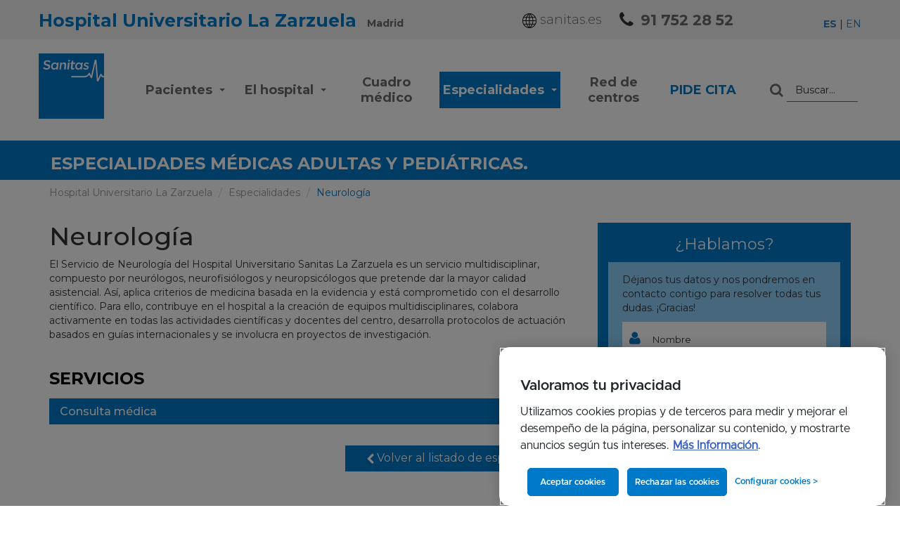

--- FILE ---
content_type: text/html; charset=iso-8859-1
request_url: https://www.hospitallazarzuela.es/es/especialidades-adultos-neurologia.php
body_size: 9935
content:
<!DOCTYPE html>
<!--[if lt IE 7]> <html class="ie6 oldie"> <![endif]-->
<!--[if IE 7]>    <html class="ie7 oldie"> <![endif]-->
<!--[if IE 8]>    <html class="ie8 oldie"> <![endif]-->
<!--[if IE 9]>    <html class="ie9 oldie"> <![endif]-->
<!--[if gt IE 9]><!-->
<html lang="es">
<!--<![endif]-->
  <head>
    <title>Servicio de Neurología. Hospital La Zarzuela | Sanitas</title>
    <meta name="description" content="En el Hospital Sanitas La Zarzuela disponemos de un servicio multidisciplinar de Neurología compuesto por neurólogos, neurofisiólogos y neuropsicólogos ¡Infórmate!">
	  <meta name="keywords" content="">
    <base href="https://www.hospitallazarzuela.es/es/" />
    <link rel="canonical" href="https://www.hospitallazarzuela.es/es/especialidades-adultos-neurologia.php" />
<link rel="alternate" href="https://www.hospitallazarzuela.es/es/especialidades-adultos-neurologia.php" hreflang="es" />
<link rel="alternate" href="https://www.hospitallazarzuela.es/en/medical-specialisms-neurology.php" hreflang="en" />
<meta charset="iso-8859-1">
<meta http-equiv="X-UA-Compatible" content="IE=edge">
<meta name="viewport" content="width=device-width, initial-scale=1">
<link rel="icon" href="../imagenes/favicon.ico">


<link rel="stylesheet" as="style" href="https://maxcdn.bootstrapcdn.com/bootstrap/3.3.6/css/bootstrap.min.css" integrity="sha384-1q8mTJOASx8j1Au+a5WDVnPi2lkFfwwEAa8hDDdjZlpLegxhjVME1fgjWPGmkzs7" crossorigin="anonymous">

<link rel="preconnect" href="https://fonts.googleapis.com">
<link rel="preconnect" href="https://fonts.gstatic.com" crossorigin>
<link href="https://fonts.googleapis.com/css2?family=Montserrat:wght@100;300;400;500;700;900&display=swap" as="font" rel="preload" onload="this.onload=null;this.rel='stylesheet'">

<!--<link rel="stylesheet" href="../css/main.css" type="text/css" media="none" onload="if(media!='all')media='all'"> -->
<link rel="stylesheet" href="../css/main.css" type="text/css"> 
<link rel="stylesheet" href="../css/main_update.css" type="text/css">
<link rel="stylesheet" href="../css/custom-cookies.css" type="text/css">

<script type="text/javascript" src="../js/jquery.min.js"></script>
<script src="https://maxcdn.bootstrapcdn.com/bootstrap/3.3.6/js/bootstrap.min.js" integrity="sha384-0mSbJDEHialfmuBBQP6A4Qrprq5OVfW37PRR3j5ELqxss1yVqOtnepnHVP9aJ7xS" crossorigin="anonymous"></script>


<script type="text/javascript">
// Data Layer
var digitalData = {
  entorno: "produccion", // "desarrollo" | "preproduccion" | "produccion"
  versionDL: "1.0",
  pagina: {
    categoria: {
      seccion: "particulares",
      subseccion1: "hospitales",
      subseccion2: "zarzuela",
      subseccion3: "especialidad",
      subseccion4: "neurologia",
      subseccion5: "",
      subseccion6: "",
      subseccion7: "",
      subseccion8: "",
      subseccion9: "",
      subseccion10: ""
    },
    info: {
      visualizacion: $(window).width() > 767 ? "standard" : "responsive",
      unidadNegocio: "hospitales",
      tipologiaPagina: "web publica",
      categoriaPagina: "especialidad",
      subcategoria1Pagina: "",
      subcategoria2Pagina: "",
      subcategoria3Pagina: "",
      subcategoria4Pagina: "",
      subcategoria5Pagina: "",
      idioma: "espanol"
    },
    error: {
      errorPagina: ""
    }
  },
  usuario: {
    mediador: "",
    logado: "no logado",
    tipoCliente: "",
    idCliente: "",
    sexo: "",
    anioNacimiento: "",
    provincia: "",
    seguroContratado: ""
  },
  proceso: {
    producto: "",
    nombrePaso: "",
    estado: "",
    promocion: "",
    codigoPromocional: "",
    precio: "",
    idProducto: "",
    idProceso: "",
    idPoliza: "",
    tipoRegistro: "",
    numeroProductosComparados: "",
    productosComparados: "",
    motivoConsulta: "",
    tipoCita: "",
    especialidad: "",
    busquedaCita: "",
    centro: "",
    modalidad: "",
    servicioDomicilio: "",
    modificacionDatos: "",
    idLeadCitaDental: "",
    idCita: "",
    idCentro: "",
    asegurado: {
      codigoPostal: "",
      frecuenciaPago: "",
      anioNacimientoAsegurado: "",
      numeroAsegurados: "",
      metodoPago: "",
      sexoAsegurado: "",
      copago: "",
      aseguradoraAnterior: "",
      coberturasAdicionales: "",
      intervencionesQuirurgicas: "",
      tratamientoPrescrito: "",
      otraEnfermedad: ""
    },
    busqueda: {
      terminoIntroducido: "",
      terminoBusqueda: "",
      tipoBusqueda: "",
      ubicacion: "",
      dolenciaEspecialidad: "",
      numeroResultados: ""
    }
  },
  captacion: {
    campana: "",
    faseContratacion: "",
    tipoCampana: "",
    provincia: ""
  },
  interacciones: {
    evento: "",
    descarga: {
      documentoDescargado: "",
      tipoDocumentoDescargado: ""
    },
    busqueda: {
      resultadoClicado: ""
    },
    formulario: {
      errorFormulario: "",
      datosModificados: ""
    },
    c2c: {
      telefonoc2c: ""
    },
    link: {
      nombre: ""
    }
  }
};
</script>
<script src="https://assets.adobedtm.com/435d677a8c11/ff1233bcd60b/launch-cbe926cb459e.min.js"></script>

    <script type="application/ld+json">
    {
      "@type": "MedicalOrganization",
      "@context": "https://schema.org",
      "name": "Hospital Universitario La Zarzuela",
      "url": "https://www.hospitallazarzuela.es",
      "address": "Pléyades 25, 28023 Madrid",
      "brand": "Sanitas",
      "logo": "https://www.hospitallazarzuela.es/imagenes/logo-sanitas.png",
      "@id": "https://www.hospitallazarzuela.es"
    }
    </script>
    <script type="application/ld+json">
    {
      "@type": "MedicalWebPage",
      "audience": {
        "@type": "Patient",
        "@context": "https://schema.org"
      },
      "specialty": {
        "@type": "MedicalSpecialty",
        "@context": "https://schema.org",
        "name": "Neurología",
        "url": "https://www.hospitallazarzuela.es/es/especialidades-adultos-neurologia.php"
      },
      "@context": "https://schema.org",
      "@id": "https://www.hospitallazarzuela.es/es/especialidades-adultos-neurologia.php"
    }
    </script>
  </head>
  <body class="zarzuela">
  	  <div class="box-fixed-top">
    <section class="top-bar">
      <div class="container bigger">
        <div class="row">
          
<div class="col-xs-12 bar">
  <p class="hospital-name">Hospital Universitario La Zarzuela <span>Madrid</span></p>

  <ul class="hidden-ipad hidden-md aux-links">
    <li><a href="https://www.sanitas.es?int=oop-home_zarzuela-enlace-sanitas.es" target="_blank"><img src="../imagenes/ico-world.png" alt="icono"> sanitas.es</a></li>
    <li>
      <i class="fa fa-phone" aria-hidden="true"></i>
      <a href="tel:917522852" class="tel" onclick="dl_telefono(this.href)">91 752 28 52</a>
    </li>
  </ul>
  <div class="idiomas">
     <span><a href="/es/especialidades-adultos-neurologia.php" class="active">ES</a> | <a href="/en/medical-specialisms-neurology.php">EN</a></span>
  </div>

</div><!--end bar-->
        </div>
      </div>
    </section>
    <!--header-->

    <div class=" navigation">
      <nav class="navbar navbar-default">
  <div class="container bigger">
    <!-- Brand and toggle get grouped for better mobile display -->
    <div class="navbar-header">
      <div class="navbar-brand visible-ipad"><a href="./"><img data-src="../imagenes/logo-sanitas-resp.png" src="" alt="sanitas" class="img-responsive js-lazy-image" width="150" height="53"></a></div>
      <div class="right-icons">
        <a href="tel:+34917522852" class="tel" onclick="dl_telefono(this.href)"><i class="fa fa-phone" aria-hidden="true"></i></a>
        <i id="btn_search_movil" class="fa fa-search visible-ipad" aria-hidden="true"></i>

        <button type="button" class="navbar-toggle x collapsed" data-toggle="collapse" data-target="" aria-expanded="false">
        <span class="icon-bar"></span>
        <span class="icon-bar"></span>
        <span class="icon-bar"></span>
      </button>
      </div>
      <form id="form_movil" method="GET" action="buscador.php" name="form_movil" class="header-buscador visible-ipad" accept-charset="utf-8" onsubmit="dl_busqueda(this)">
        <input type="hidden" name="idProceso" value="">
        <div class="input-group">
          <span class="input-group-addon" id="basic-addon2" onclick="dl_busqueda(document.forms['form_movil']);document.forms['form_movil'].submit()"><i id="btn_close_search" class="fa fa-chevron-left" aria-hidden="true"></i></span>
          <input type="text" name="q" class="form-control" placeholder="Buscar..." aria-describedby="basic-addon2">
        </div>
      </form>
    </div>
    <!-- Collect the nav links, forms, and other content for toggling -->
    <div class="navbar-collapse">
      <div class="hidden-ipad">
        <a href="./"><img data-src="../imagenes/logo-sanitas.png" src="" alt="Sanitas" class="img-responsive js-lazy-image" width="93" height="120" /></a>
      </div>
      <ul class="nav navbar-nav">
        <li class="dropdown ">
          <a href="#" class="parent-menu">Pacientes <span class="plus visible-ipad">+</span> <span class="caret hidden-ipad"></a>
          <ul class="children-menu-links height">
             <span class="return">< Volver</span>
              <span class="mobile-title">PACIENTES</span>
            <li class=""><a href="pacientes.php">Informaci&oacute;n para pacientes y familiares</a></li>
            <li class=""><a href="pacientes-servicios-acompanantes-familiares.php">Servicios de acompañantes y familiares</a></li>
            <li class=""><a href="pacientes-tramites-administrativos.php">Trámites administrativos</a></li>
            <li class=""><a href="pacientes-tu-historia-clinica.php">Tu Historia Clínica</a></li>
            <li class=""><a href="pacientes-mujer-deporte.php">Mujer y Deporte</a></li>
            <li class=""><a href="pacientes-corazon-deporte.php">Corazón y Deporte</a></li>
            <li class=""><a href="pacientes-cancer-deporte.php">Cáncer y Deporte</a></li>

          </ul>
        </li>
        <li class=" ">
          <a class="parent-menu">El hospital <span class="plus visible-ipad">+</span> <span class="caret hidden-ipad"></span></a>
          <ul class="children-menu-links height">
            <span class="return">< Volver</span>
            <span class="mobile-title">EL HOSPITAL</span>
            <li class=""><a href="hospital.php">Conoce nuestro Hospital</a></li>
            <li class=""><a href="hospital-distribucion-hospital.php">Distribución del Hospital</a></li>
            <li class=""><a href="hospital-servicios.php">Servicios</a></li>
            <li class=""><a href="hospital-tecnologia-pionera.php">Tecnología Pionera</a></li>
            <li class=""><a href="hospital-calidad.php">Calidad y Accesibilidad</a></li>
            <li class=""><a href="hospital-excelencia-medica.php">Excelencia Médica Acreditada</a></li>
            <li class=""><a href="hospital-verde.php">Hospital Verde</a></li>
            <li class=""><a href="hospital-docencia-investigacion.php">Docencia e Investigación</a></li>
            <li class=""><a href="hospital-comite-etica-asistencial.php">Comité de Ética para la Asistencia Sanitaria</a></li>
            <li class=""><a href="hospital-40-aniversario-hospital.php">40 años de Excelencia Profesional</a></li>
            <li class=""><a href="actualidad.php">Actualidad y Consejos</a></li>
            <li class=""><a href="galeria.php">Galer&iacute;a de im&aacute;genes y v&iacute;deo</a></li>
          </ul>
        </li>
        <li class=""><a href="cuadro-medico.php">Cuadro m&eacute;dico</a></li>
        <li class="dropdown  active">
          <a class="parent-menu">Especialidades <span class="plus visible-ipad">+</span> <span class="caret hidden-ipad"></span></a>
          <ul class="children-menu-links height ">
             <span class="return">< Volver</span>
            <span class="mobile-title">Especialidades</span>
            <li class=" active"><a href="especialidades-adultos.php">Servicios médicos</a></li>
           	<li class=""><a href="unidades-multidisciplinares.php">Unidades multidisciplinares</a></li>
          </ul>
        </li>
        <li class=""><a href="campus.php">Red de centros </a></li>
        <li class="cita-btn"><a href="pide-cita.php">Pide Cita </a></li>
      </ul>
      <form method="GET" action="buscador.php" name="form_buscar" class="header-buscador" accept-charset="utf-8" onsubmit="dl_busqueda(this)">
        <input type="hidden" name="idProceso" value="">
        <div class="input-group">
          <span class="input-group-addon" id="basic-addon1" onclick="dl_busqueda(document.forms['form_buscar']);document.forms['form_buscar'].submit()"><i class="fa fa-search" aria-hidden="true"></i></span>
          <input type="text" name="q" class="form-control" placeholder="Buscar..." aria-describedby="basic-addon1">
        </div><!--input-group-->
      </form>

    </div><!-- /.navbar-collapse -->
  </div><!-- /.container-fluid -->
</nav>
    </div>
    <!--navigation-->
  </div>
  <!--box-fixed-top-->    <!-- cabecera -->
    <div class="box cabecera cabecera-lg">
      <div class="container">
        <div class="row">
         <!--<img src="../imagenes/ico-especialidades-medicas.gif" alt="visita virtual" class="img-responsive pull-left">-->
          <div class="h1 pull-left"><strong>ESPECIALIDADES MÉDICAS ADULTAS Y PEDIÁTRICAS.</strong></div>
        </div>
      </div>
    </div>
    <!-- end cabecera -->
    <!-- breadcrumb -->
    <div class="box">
      <div class="container">
        <ol itemscope itemtype="http://schema.org/BreadcrumbList" class="breadcrumb">
          <li><a href="./">Hospital Universitario La Zarzuela</a></li>
          <li itemprop="itemListElement" itemscope itemtype="http://schema.org/ListItem"><a itemprop="item" href="especialidades-adultos.php"><span itemprop="name">Especialidades</span></a><meta itemprop="position" content="1" /></li>
          <li class="active" itemprop="itemListElement" itemscope itemtype="http://schema.org/ListItem"><a itemprop="item" href="especialidades-adultos-neurologia.php"><span itemprop="name">Neurología</span></a><meta itemprop="position" content="2" /></li>
        </ol>
      </div>
    </div>
    <!-- end breadcrumb -->
  	<!-- espacialidades -->
    <div class="box especialidades-medicas">
    	<div class="container">
      	<div class="row">
        	<div class="col-md-8 box-text">
            <h1>Neurología</h1>
  <p>El Servicio de Neurolog&iacute;a del Hospital Universitario Sanitas La Zarzuela es un servicio multidisciplinar, compuesto por neur&oacute;logos, neurofisi&oacute;logos y neuropsic&oacute;logos que pretende dar la mayor calidad asistencial. As&iacute;, aplica criterios de medicina basada en la evidencia y est&aacute; comprometido con el desarrollo cient&iacute;fico. Para ello, contribuye en el hospital a la creaci&oacute;n de equipos multidisciplinares, colabora activamente en todas las actividades cient&iacute;ficas y docentes del centro, desarrolla protocolos de actuaci&oacute;n basados en gu&iacute;as internacionales y se involucra en proyectos de investigaci&oacute;n.</p> <p>&nbsp;</p> <h2><strong>SERVICIOS</strong></h2> 
<div class="panel-group" id="acordeon0" role="tablist" aria-multiselectable="true">

  <div class="panel panel-default">
    <div class="panel-heading" role="tab" id="titulo0">
      <h3 class="panel-title">
        <a role="button" data-toggle="collapse" data-parent="#acordeon0" href="https://www.hospitallazarzuela.es/es/especialidades-adultos-neurologia.php#texto0" aria-expanded="false" aria-controls="texto0">
          Consulta m&eacute;dica <i class="fa fa-caret-down pull-right" aria-hidden="true"></i>
        </a>
      </h3>
    </div>
    <div id="texto0" class="panel-collapse collapse" role="tabpanel" aria-labelledby="titulo0">
      <div class="panel-body">
         <p><img src="/imagenes/icon_tic.jpg" alt="" width="30" height="26" />Seas o no cliente de Sanitas,&nbsp;<a href="https://www.hospitallazarzuela.es/es/pide-cita.php" target="_blank"><strong>pide tu cita online aqu</strong>&iacute;</a>.</p> 
      </div>
    </div>
  </div>

</div>
            <p class="text-right margin-top-xs"><a href="especialidades-adultos.php" class="btn btn-default btn-blue"><i class="fa fa-chevron-left" aria-hidden="true"></i> Volver al listado de especialidades</a></p>
          </div>

          <div class="col-md-4">
            <div class="form-hidden-xs"><div class="form-hablamos">
  <p class="title">¿Hablamos?</p>
  <div class="inner">
    <form method="post" action="" id="form_contacto">
      <input type="hidden" name="idProceso" value="">
      <input type="hidden" name="validar_hashcash_contacto" value="7c3JROFLuzmTKHXez5bW">
      <input type="hidden" name="contacto" value="pagina_especialidades_neurologia">
      <input type="hidden" name="especialidad" value="Neurología">
      <input type="hidden" name="lng" value="es">
      <p>Déjanos tus datos y nos pondremos en contacto contigo para resolver todas tus dudas. ¡Gracias! </p>
      <div class="input-group">
        <span class="input-group-addon"><i class="fa fa-user"></i></span>
        <input type="text" class="form-control" placeholder="Nombre" name="nombre">
      </div>
      <div class="input-group">
        <span class="input-group-addon"><i class="fa fa-phone"></i></span>
        <input type="text" class="form-control" placeholder="Teléfono" name="telefono" onkeypress="return soloNumeros(event)" maxlength="9">
      </div>
      <div class="input-group">
        <span class="input-group-addon"><i class="fa fa-envelope"></i></span>
        <input type="email" class="form-control" placeholder="Email" name="email">
      </div>
      <div class="form-group">
        <select class="form-control" name="servicio">
          <option value="" disabled selected >Elige el tratamiento o producto</option>
          <option value="Consulta médica">Consulta médica</option>          <option value="Otros">Otros</option>
        </select>
      </div>
      <div class="mb-xxs politica__new">
        Consulta la <a href="https://www.sanitas.es/landings/proteccion-de-datos-hospitales.html" target="_blank">información de privacidad</a>.
      </div>
      <div class="form-check">
        <label class="form-check-label check-privacidad">
          <input class="form-check-input" type="checkbox" name="publicidad" value="1">Acepta para que te remitamos información sobre productos del Grupo Sanitas (inclusive vía electrónica).
        </label>
      </div>

      <a href="javascript:;" onClick="javascript: return validar_contacto()" class="btn btn-default pull-right orange">Enviar</a>
    </form>
  </div>
</div><!-- form-hablamos -->
</div>
<div class="row noticia banner-videoconsulta">
  <a href="https://sania.chat/bot.html?anonymous=true&codCentro=CH0009&codPrestacion=NRL006&tipoAccion=pedirCita&origen=PrimeraVideoconsulta&fechaInicio=2026-01-22" target="_blank" onclick="dl_link('banner solicita videoconsulta')">
    <div class="col-sm-12">
      <div class="pide-cita">
        <p><strong>Solicita una <br class="hidden-sm"> Videoconsulta <br class="hidden-sm"> con tu médico</strong><br></p>

        <div class="btn btn-default btn-pink">
          <a href="https://sania.chat/bot.html?anonymous=true&codCentro=CH0009&codPrestacion=NRL006&tipoAccion=pedirCita&origen=PrimeraVideoconsulta&fechaInicio=2026-01-22" target="_blank" onclick="dl_link('banner solicita videoconsulta')">Reserva ahora</a>
          <i class="fa fa-chevron-right" aria-hidden="true"></i>
        </div>
      </div><!--banner-videoconsulta-->
    </div>
  </a>
</div> <!--  end banner-videoconsulta -->
<!--
            
  <div class="row noticia cliente-sanitas">
    <div class="col-xs-12 col-sm-8 col-sm-offset-2 col-md-12 col-md-offset-0 box-pide-cita">
      <a href="https://portalsalud.sanitas.es/chequeos.php?dis=oop_alwayson-display-banner-cpm_hospitales_organico-banner-portal_salud_chequeos" target="_blank" >
        <div class="pide-cita col-xs-12 pide-cita-chequeo">
          <div class="col-xs-6 col-xs-offset-6 banner-pide-cita">
            <p class="titulo">Tu salud comienza aquí</p>
            <p class="subtitulo">Cuentas con revisiones médicas adaptadas a ti.</p>
            <span class="btn btn-default btn-chequeo">Configura tu chequeo<i class="fa fa-chevron-right" aria-hidden="true"></i></span>
          </div>
        </div>
      </a>
    </div>
  </div>
          </div>

        </div><!--row-->
    	</div><!--container-->
    </div><!-- end especialidades -->
   <div class="box multimedia">
      <div class="container">
         <link href="https://cdnjs.cloudflare.com/ajax/libs/ekko-lightbox/4.0.1/ekko-lightbox.min.css" media="none" onload="if(media!='all')media='all'" />
<script async src="https://cdnjs.cloudflare.com/ajax/libs/ekko-lightbox/4.0.1/ekko-lightbox.min.js"></script>
        <div class="row">
          <div class="col-md-7">
            <div class="h2"><a href="actualidad.php">Actualidad y consejos de salud</a><span>Hospital Universitario La Zarzuela</span></div>
            <div class="row">
              <div class="col-sm-12 col-md-6 noticia entrada">
                <div class="box">
                  <div class="h3">Obtenemos la acreditación IHAN</div>
                  <p>El &nbsp;Hospital Universitario Sanitas La Zarzuela fue el primer hospital privado de Espa&ntilde;a en obtener la acreditaci&oacute;n y vuelve a superar la evaluaci&oacute;n con ...</p>
                </div><!--box-->
                <div class="clearfix"></div>
                <a href="actualidad/126/reacreditacion-ihan" class="btn btn-blue btn-block">Más información <i class="fa fa-chevron-right" aria-hidden="true"></i></a>
              </div><!--noticia-->
              <div class="col-sm-12 col-md-6 noticia entrada">
                <div class="box">
                  <div class="h3">Nueva Unidad de Odontología pionera en el tratamiento integral de patologías complejas y pacientes vulnerables</div>
                  <p>Nace para responder a la necesidad de atender a afecciones cada vez m&aacute;s complejas con una visi&oacute;n multidisciplinar</p>
                </div><!--box-->
                <div class="clearfix"></div>
                <a href="actualidad/125/nueva-unidad-odontologia-pionera" class="btn btn-blue btn-block">Más información <i class="fa fa-chevron-right" aria-hidden="true"></i></a>
              </div><!--noticia-->
            </div><!--row-->
          </div>
          <div class="col-md-5 galeria">
            <div class="h2"><a href="galeria.php">Galería</a> <span>Imágenes y vídeos</span></div>
            <div class="row">
              <div class="col-xs-4 item">
                <a href="../imagenes/galeria/galeria20251211194649.jpg" data-toggle="lightbox" data-gallery="mixedgallery" data-title="Unidad Obesidad 2025">
                  <img src="" width="280" height="187"  data-src="../imagenes/galeria/ico_galeria20251211194649.jpg" class="img-responsive img-center js-lazy-image" alt="Unidad Obesidad 2025">                </a>
              </div>
              <div class="col-xs-4 item item-video">
                <a href="https://www.youtube.com/watch?v=vsXSlZ1hcH8" data-toggle="lightbox" data-gallery="mixedgallery" data-title="Acreditación Joint Commission International: ¿En qué consiste?" data-norelated="norelated" onclick="dl_video()">
                  <img src="" width="280" height="187"  data-src="../imagenes/galeria/vsXSlZ1hcH8.jpg" class="img-responsive img-center js-lazy-image" alt="Acreditación Joint Commission International: ¿En qué consiste?"><i class="fa fa-play-circle-o" aria-hidden="true"></i>                </a>
              </div>
              <div class="col-xs-4 item item-video">
                <a href="https://www.youtube.com/watch?v=GbpUptigm9o" data-toggle="lightbox" data-gallery="mixedgallery" data-title="Cuidar el medioambiente, es cuidar la salud de las personas" data-norelated="norelated" onclick="dl_video()">
                  <img src="" width="280" height="187"  data-src="../imagenes/galeria/GbpUptigm9o.jpg" class="img-responsive img-center js-lazy-image" alt="Cuidar el medioambiente, es cuidar la salud de las personas"><i class="fa fa-play-circle-o" aria-hidden="true"></i>                </a>
              </div>
              <div class="col-xs-4 item">
                <a href="../imagenes/galeria/galeria20190311131836.jpg" data-toggle="lightbox" data-gallery="mixedgallery" data-title="Hospital Universitario Sanitas La Zarzuela">
                  <img src="" width="280" height="187"  data-src="../imagenes/galeria/ico_galeria20190311131836.jpg" class="img-responsive img-center js-lazy-image" alt="Hospital Universitario Sanitas La Zarzuela">                </a>
              </div>
              <div class="col-xs-4 item">
                <a href="../imagenes/galeria/galeria20250929111200.jpg" data-toggle="lightbox" data-gallery="mixedgallery" data-title="Unidad del Sueño. Recepcion">
                  <img src="" width="280" height="187"  data-src="../imagenes/galeria/ico_galeria20250929111200.jpg" class="img-responsive img-center js-lazy-image" alt="Unidad del Sueño. Recepcion">                </a>
              </div>
              <div class="col-xs-4 item">
                <a href="galeria.php">
                  <img data-src="../imagenes/galeria-completa.jpg" src="" class="img-responsive img-center js-lazy-image" alt="Galería" width="280" height="187">
                </a>
                <p><a href="galeria.php">Ver galería completa <i class="fa fa-chevron-right">  </i></a></p>
              </div>
            </div><!--row-->
          </div>
        </div><!--row-->

        <script>
          $(document).delegate('*[data-toggle="lightbox"]', 'click', function(event) {
          event.preventDefault();
          $(this).ekkoLightbox();
        });
        </script>
      </div>
    </div><!--multimedia-->



    <button class="fix-word-info" data-toggle="modal" data-target="#formulario-mobile">¿Hablamos? <i class="fa fa-chevron-right" aria-hidden="true"></i><img data-src="../imagenes/ico-info.png" src="" class="js-lazy-image" alt="información"></button>

    <div class="modal fade especialidades" tabindex="-1" role="dialog" id="formulario-mobile">
      <div class="modal-dialog" role="document">
        <div class="modal-content">
          <div class="modal-header">
            <button type="button" class="close" data-dismiss="modal" aria-label="Close"><span aria-hidden="true">&times;</span></button>
          </div>
          <div class="modal-body">
                      </div><!-- end modal body -->
        </div><!-- /.modal-content -->
      </div><!-- /.modal-dialog -->
    </div><!-- /.modal -->

    <div class="box footer">
      <div class="container bigger">
        <div class="row">
          <!-- SanIA -->
<link async href="../css/floating-webchat.css" rel="stylesheet">
<script async src="../js/floating-webchat.js"></script>
<!-- SanIA -->

<!--carousel touch-->
<div class="col-md-12 col-lg-1 footer-header">
  <div id="footer-collapse" class="visible-ipad">Mapa web <i class="fa fa-chevron-down"></i></div>
  <a class="hidden-ipad" href="https://www.sanitas.es/sanitas/seguros/es/particulares/medicosycentros/hospitales_sanitas/index.html">
    <img data-src="../imagenes/logo-sanitas.png" src="" alt="sanitas" width="80" height="" class="js-lazy-image">
  </a>
</div>
<div class="col-md-12 col-lg-11 footer-body hidden-ipad">
  <div class="row">
    <div class="col-sm-4 col-md-4 col-lg-2 hidden-ipad">
      <ul>
        <li><strong>Hospital Universitario La Zarzuela</strong></li>
        <li><a href="pacientes.php">Pacientes</a></li>
        <li><a href="hospital.php">El hospital</a></li>
        <li><a href="cuadro-medico.php">Cuadro médico</a></li>
        <li><a href="especialidades-adultos.php">Especialidades</a></li>
        <li><a href="campus.php">Red de centros</a></li>
		    <li><a href="especialidades-adultos-maternidad.php">Maternidad en Madrid</a></li>
      </ul>
    </div>
    <div class="col-sm-4 col-md-4 col-lg-2">
      <ul>
        <li><strong>Pacientes</strong></li>
        <li><a href="pacientes.php">Información para pacientes y familiares </a></li>
        <li><a href="pacientes-hospitalizacion.php">Hospitalización y Bloque Quirúrgico</a></li>
        <li><a href="pacientes-humanizacion.php">Humanización</a></li>
        <li><a href="pacientes-pruebas-diagnosticas.php">Pruebas diagnósticas</a></li>
        <li><a href="pacientes-tratamientos-ambulatorios.php">Tratamientos ambulatorios</a></li>
        <li><a href="pacientes-enfermeria.php">Enfermería</a></li>
        <li><a href="pacientes-urgencias.php">Urgencias</a></li>
        <li><a href="pacientes-servicios-farmacia.php">Servicio de Farmacia</a></li>
        <li><a href="pacientes-tuparto.php">Tu parto</a></li>
        <li><a href="pacientes-servicios-acompanantes-familiares.php">Servicios de acompañantes y familiares</a></li>
        <li><a href="pacientes-tramites-administrativos.php">Trámites administrativos</a></li>
        <li><a href="pacientes-tu-historia-clinica.php">Tu Historia Clínica</a></li>
        <li><a href="pacientes-mujer-deporte.php">Mujer y deporte</a></li>
        <li><a href="pacientes-corazon-deporte.php">Corazón y deporte</a></li>
      </ul>
    </div>
    <div class="col-sm-4 col-md-4 col-lg-2">
      <ul>
        <li><strong>El hospital</strong></li>
        <li><a href="hospital.php">Conoce nuestro Hospital </a></li>
        <li><a href="hospital-distribucion-hospital.php">Distribución del Hospital</a></li>
        <li><a href="hospital-servicios.php">Servicios</a></li>
        <li><a href="hospital-tecnologia-pionera.php">Tecnología Pionera</a></li>
        <li><a href="hospital-calidad.php">Calidad y Accesibilidad</a></li>
        <li><a href="hospital-excelencia-medica.php">Excelencia Médica Acreditada</a></li>
        <li><a href="hospital-verde.php">Hospital Verde</a></li>
        <li><a href="hospital-docencia-investigacion.php">Docencia e Investigación</a></li>
        <li><a href="hospital-comite-etica-asistencial.php">Comité de Ética para la Asistencia Sanitaria</a></li>
        <li><a href="hospital-40-aniversario-hospital.php">40 años de Excelencia Profesional</a></li>
        <li><a href="actualidad.php">Actualidad y Consejos</a></li>
        <li><a href="galeria.php">Galería de imágenes y vídeos</a></li>
      </ul>
    </div>
    <div class="col-sm-4 col-md-4 col-lg-2">
      <ul>
        <li><strong>Cuadro médico</strong></li>
        <li><a href="cuadro-medico.php">Cuadro médico del Hospital </a></li>
      </ul>
    </div>
    <div class="col-sm-4 col-md-4 col-lg-2">
      <ul>
        <li><strong>Especialidades</strong></li>
        <li><a href="especialidades-adultos.php">Adultos y Pediátricas </a></li>
        <li><a href="unidades-multidisciplinares.php">Unidades multidisciplinares</a></li>
        <li><a href="especialidades-adultos-cirugia-general/balon-intragastrico.php">Balon gastrico</a></li>
        <li><a href="especialidades-adultos-cirugia-general/bypass-gastrico.php">Bypass gastrico</a></li>
        <li><a href="especialidades-adultos-cirugia-general/manga-gastrica.php">Manga gastrica</a></li>
        <li><a href="especialidades-adultos-cirugia-general/metodo-apollo.php">Reduccion estomago</a></li>
        <li><a href="especialidades-adultos-urologia/cirugia-robotica-prostata.php">Prostatectomía radical robótica</a></li>
      </ul>
    </div>
    <div class="col-sm-4 col-md-4 col-lg-2">
      <ul>
        <li><strong>Red de centros</strong></li>
        <li><a href="campus.php">Ver red de centros Sanitas</a></li>
      </ul>
    </div>
  </div>
</div>
<div class="footer-rrss">
  <ul class="social-icons">
    <li><a href="https://www.facebook.com/SanitasHospitales/" target="_blank" rel="nofollow" onclick="dl_link('facebook')"><i class="fa fa-facebook" aria-hidden="true"></i></a></li>
    <li><a href="https://twitter.com/SomosSanitas" target="_blank" rel="nofollow" onclick="dl_link('twitter')"><i class="fa fa-twitter" aria-hidden="true"></i></a></li>
    <li><a href="https://www.youtube.com/playlist?list=PLbgrArxczi2PjO0HBmzTeFPW3OI6uDR9R" target="_blank" rel="nofollow" onclick="dl_link('youtube')"><i class="fa fa-youtube" aria-hidden="true"></i></a></li>
  </ul>
  <ul class="legales">
    <li><a href="https://www.sanitas.es/" target="_blank" rel="nofollow">© 2026 Sanitas.es</a></li>
    <li><a href="https://www.sanitas.es/sanitas/seguros/es/politica-cookies/index.html" rel="nofollow" target="_blank">Política de cookies</a></li>
    <!--<li><a href="http://www.sanitas.es/sanitas/seguros/es/accesibilidad/index.html" rel="nofollow">Accesibilidad</a></li>-->
    <li><a href="aviso-legal.php" rel="nofollow">Aviso Legal</a></li>
    <!--<li><a href="http://www.sanitas.es/sanitas/seguros/es/particulares/mapa_web/index.html" rel="nofollow">Mapa Web</a></li>-->
    <li><a href="tel:+34900906210" rel="nofollow" onclick="dl_telefono(this.href)">Telf: 900 906 210</a></li>
  </ul>
</div>

<link href="https://maxcdn.bootstrapcdn.com/font-awesome/4.6.3/css/font-awesome.min.css" rel="stylesheet" integrity="sha384-T8Gy5hrqNKT+hzMclPo118YTQO6cYprQmhrYwIiQ/3axmI1hQomh7Ud2hPOy8SP1" crossorigin="anonymous" rel="preload" as="style" onload="this.onload=null;this.rel='stylesheet'">

<script>
$(document).ready(function() {

    if($(window).width() <= 800){
      $('.breadcrumb li:first-child>a').text('Inicio');
    }else{
      $('.breadcrumb li:first-child>a').text('Hospital Universitario La Zarzuela');
    };
    $('.form-hablamos').prependTo($(window).width() <= 991 ? '.modal-body' : '.form-hidden-xs');


    $('#chat_virtual').prependTo($(window).width() <= 991 ? '#posicion_chat_mobile' : '#posicion_chat_desktop');
    $('#chat_virtual').css($(window).width() <= 991 ? {'height': '550px', 'margin-bottom': '20px'} : {'height': '700px', 'margin-bottom': '0px'});

    $(window).resize(function(){
      if ($(window).width() <= 800) {
        $('.breadcrumb li:first-child>a').text('Inicio');
      } else {
        $('.breadcrumb li:first-child>a').text('Hospital Universitario La Zarzuela');
      };

      if (!$('.form-hablamos input').is(':focus')) {
        $('.form-hablamos').prependTo($(window).width() <= 991 ? '.modal-body' : '.form-hidden-xs');
      }

      $('#chat_virtual').prependTo($(window).width() <= 991 ? '#posicion_chat_mobile' : '#posicion_chat_desktop');
      $('#chat_virtual').css($(window).width() <= 991 ? {'height': '550px', 'margin-bottom': '20px'} : {'height': '700px', 'margin-bottom': '0px'});
    });

    $('#btn_search_movil').click(function(){
      $('#form_movil').slideToggle();
    });
    $('#btn_close_search').click(function(){
      $('#form_movil').slideUp();
    });


        $(window).scroll(function () {
      if($(window).width()> 800){
        if ($(window).scrollTop() >=60) {

        $(".navbar-default").addClass('fixed');
      } else if ($(window).scrollTop() < 60) {

        $(".navbar-default").removeClass('fixed');
      }

      }else{
      if ($(window).scrollTop() >=60) {
        $(".navbar-header").addClass('fixed');
        $(".navbar-collapse").addClass('fixed');
      } else if ($(window).scrollTop() < 60) {
        $(".navbar-header").removeClass('fixed');
        $(".navbar-collapse").removeClass('fixed');
      }
      }
    });

    $('.navbar-toggle').click(function(){
      $('body').toggleClass('overflow-hidden');

      if($('.parent-menu').hasClass('active')){

        $('.parent-menu').removeClass('active');
        $('.children-menu-links').removeClass('active');
        $('.navbar-collapse').removeClass('active');
        $(this).toggleClass('collapsed');

      }else{

        $('.navbar-collapse').toggleClass('active');

         $(this).toggleClass('collapsed');

      }

      });

    $('.parent-menu').click(function(){

      if ($(window).width()>800){
        if($(this).hasClass('active')){

          $('.children-menu-links').slideUp();
          $(this).toggleClass('active');

        }else{

          $('.children-menu-links').slideUp();
          $('.parent-menu').removeClass('active');
          $(this).siblings('.children-menu-links').slideToggle();
          $(this).toggleClass('active');
        }


      }else{
        $(this).siblings('.children-menu-links').toggleClass('active');
        $(this).toggleClass('active');
      }


      });

    $('.return').click(function(){
        $(this).parent().removeClass('active');
      });

    $('.item_float-tlf').click(function(){
        $(this).toggleClass('active');
      });


    $(".certificaciones ul li").mouseover(function (){
    //mostramos el contenido del acordeon
      $(this).children('.toggle-box').fadeIn(100);

      //ocultamos el resto
      $(this).siblings(".certificaciones ul li").children('.toggle-box').fadeOut(100);
  });

  $(".certificaciones ul li").mouseleave(function (){
    //mostramos el contenido del acordeon
      $(this).children('.toggle-box').hide();

  });


  $('#footer-collapse').click(function(){

    if($('.footer-body').hasClass('hidden-ipad')){
      $('.footer-body').fadeIn();
      $('.footer-body').removeClass('hidden-ipad');
      var position = $('#footer-collapse').position().top - 130;
      $('html,body').animate({scrollTop: position}, 800);
      $(this).find('i').removeClass('fa-chevron-down');
      $(this).find('i').addClass('fa-chevron-up');
    }else{
      $('.footer-body').fadeOut();
      $('.footer-body').addClass('hidden-ipad');
      $(this).find('i').removeClass('fa-chevron-up');
      $(this).find('i').addClass('fa-chevron-down');
    };

  });

  // Acordeones: cambia la flechita y añade/quita la clase actives
    $('[id^=acordeon]').on('hide.bs.collapse', function (e) {
      titulo = '#' + $(e.target).attr('id').replace('texto', 'titulo');
      $(titulo).find('i').addClass('fa-caret-down').removeClass('fa-caret-up');
      $(titulo).removeClass('actives');
    });
    $('[id^=acordeon]').on('show.bs.collapse', function (e) {
      titulo = '#' + $(e.target).attr('id').replace('texto', 'titulo');
      $(titulo).find('i').addClass('fa-caret-up').removeClass('fa-caret-down');
      $(titulo).addClass('actives');
    });

    if (location.hash.indexOf("texto") != -1) {
      desplegable(location.hash.slice(6));
    }

});

function desplegable(id) {
  $('.collapse').removeClass('in');
  $('[id^=titulo]').find('i').addClass('fa-caret-down').removeClass('fa-caret-up');
  $('#texto'+id).collapse('show');
  $('#titulo'+id).addClass('actives');
  $('#titulo'+id).find('i').addClass('fa-caret-up').removeClass('fa-caret-down');
  $('html,body').animate({scrollTop: $('#titulo'+id).position().top}, 800);
}

window.onhashchange = function () {
  if (location.hash.indexOf("texto") != -1) {
    desplegable(location.hash.slice(6));
  }
}

// cerrando modal pinchando fuera
$('.modal.fade').on('hidden.bs.modal', function () {
  $("#"+$(this).attr("id")+" iframe").attr("src", "");
});

function init() {
  var vidDefer = document.getElementsByTagName('iframe');
  for (var i=0; i<vidDefer.length; i++) {
    if(vidDefer[i].getAttribute('data-src')) {
      vidDefer[i].setAttribute('src',vidDefer[i].getAttribute('data-src'));
    }
  } 
}
window.onload = init;

</script>



<!-- SanIA -->
<div id="chatMobile" title="Soy SanIA, ¿Necesitas ayuda?" onclick="loadChatbox()"><img data-src="../imagenes/floating-button-mobile.png" src="" class="js-lazy-image" width="60" height="60"></div>
<div id="chat" title="Soy SanIA, ¿Necesitas ayuda?" onclick="loadChatbox()"><img data-src="../imagenes/floating-button.png" src="" class="js-lazy-image" width="227" height="125"></div>
<div class="chatbox" id="chatbox">
  <iframe id="iframeSanIA" scrolling="no" frameborder="0" allow="microphone"></iframe>
  <div id="close-chat" onclick="closeChatbox()">&times;</div>
</div>
<!-- SanIA -->


<div id="pidecita_float">
  <a href="pide-cita.php" class="menu_btn cita_btn">
    <img data-src="../imagenes/ico-calendario-white.png" src="" class="js-lazy-image" alt="" width="26" height="27"> Pide cita</i>
  </a>
</div> <!-- end #pidecita_float -->

<script src="../js/funciones.js"></script>
        </div><!--row-->
      </div><!--fin container-->
    </div><!--footer-->
<script type="text/javascript">

$(window).resize(function() {
  window.digitalData.pagina.info.visualizacion = $(window).width() > 767 ? "standard" : "responsive";
});

_satellite.pageBottom();
</script>
  </body>
</html>


--- FILE ---
content_type: text/css
request_url: https://www.hospitallazarzuela.es/css/main.css
body_size: 21160
content:
@font-face{font-family:'Gotham-Book';src:url('../fonts/Gotham-Book.eot?#iefix') format('embedded-opentype'),  url('../fonts/Gotham-Book.woff') format('woff'), url('../fonts/Gotham-Book.ttf')  format('truetype'), url('../fonts/Gotham-Book.svg#Gotham-Book') format('svg');font-weight:normal;font-style:normal}

/*BÃ?SICOS*/
body{font-family:'Montserrat', sans-serif;font-weight:400;background: url(../imagenes/idiomas-bg.jpg)repeat-x top;  /*padding-top: 40px*//*add*/}/*agregar a .header margin-top -40px al mostrar box idiomas */

h1, .h1{margin-top: 0}
h2, .h2{font-size:36px;color:#000;margin-top: 0;margin-bottom: 20px}
h2 span, .h2 span{font-size:24px;color:#0079c8;display:block;padding-top: 8px;text-transform: none}
h2 span.h2-span-xs, .h2 span.h2-span-xs{font-size: 18px}
h2 a, .h2 a{color: #000}
/*h2 a:hover, .h2 a:hover,h2 a:focus, .h2 a:focus{text-decoration: none;color: #0079c8}*/

h3, .h3{font-size:19px;margin:0 0 15px}
a.black{color: #000}
.upper{text-transform: uppercase;}
.txt-blue{color: #0079c8}

/*AUXILIARES*/

.img-center{margin:0 auto}
/*.logo{float:left;margin-right:15px}
.hospital-name{color:#0079c8;font-size:24px;text-transform:uppercase}
.hospital-name span{color:#7f7e7e;font-size:21px;display:block;text-transform:none}*/
.input-group .input-group-addon{background:transparent;border:none;color:#0079c8;font-size:20px;padding:5px}
.input-group .form-control{color:#0079c8;border:none;-webkit-box-shadow:none;box-shadow:none;background:transparent}
.box-blue, .box-blue-dark, .box-blue a, .box-blue-dark a{color:#fff}
.box-blue{background-color:#0079c8}
/*.box-blue-2{border-right: 15px solid #fff}*/
.box-blue-2, .box-blue-dark-2{padding:0}
.box-inner{padding:0 15px}
.box-blue h1{font-size:20px;margin:15px 0}
.box-blue-dark{background-color:#00345c;border-right:15px solid #fff}
.google-maps{position:relative;padding-bottom:35%;height:0;overflow:hidden}
.google-maps iframe{position:absolute;top:0;left:0;width:100% !important;height:100% !important}
.mapa-lg .google-maps{padding-bottom: 485px}
.mapa-lg{position: relative;}
.mapa-lg .description-mapa{position: absolute;top: 0;left: 0;width: 100%}
.mapa-lg .description-mapa .box-description{width: 36%;/*overflow-x: hidden*/;max-height: 450px;margin-top: 10px;}
.mapa-lg .description-mapa .box-description-centro{width: 36%;margin-top: 10px;overflow: hidden;}
.mapa-lg .description-mapa .box-description .box-inner{padding: 12px;overflow: hidden;}
.mapa-lg .description-mapa .box-description .box-inner h4, .mapa-lg .description-mapa .box-description .box-inner .h4{width: 70%}
.mapa-lg .description-mapa .box-description .box-inner span{margin-top: 10px}
.mapa-lg .description-mapa .img-interna{width: 50%}
.mapa-lg .description-mapa .box-blue-interna{width: 50%;background:#00335B}
.mapa-lg .description-mapa .box-blue-interna a{color: #fff;font-size: 16px;padding-top: 20px}
.mapa-lg .description-mapa .box-description .cont-img{width: 100%;overflow: hidden;}
.mapa-lg .description-mapa .box-description .img-interna{width: 50%;height: 80px;overflow: hidden;}
.mapa-lg .description-mapa .box-description .box-visita{height: 80px}
.mapa-lg .description-mapa .box-description .box-visita a{font-size: 15px;text-decoration: none;color: #fff}
.mapa-lg .description-mapa .box-description .box-visita a:hover{color: #ddd}
.mb-xxs{margin-bottom: 10px;}
.mapa-lg .description-mapa .box-description .box-visita a span{display: block;margin-top: -2px}
.box-azul{background: #00335B}

.pide-cita{background-color:#00335b;color:#fff;padding:25px 0}
.pide-cita img{margin-bottom: 10px}
.pide-cita p{margin-bottom:30px}
.pide-cita a.btn{margin-bottom: 10px}
.content-tiempos-espera{overflow: hidden;margin-bottom: 15px}
.tiempos-espera{background:url('../imagenes/ico-tiempos.png')no-repeat 15% 10px;padding:25px 0;border: 1px solid #eee;}/*urgencias*/
.tiempos-espera {color:#4285f4}

.update-julio-urgencias{margin-left: 6%; width: 100%}
.update-julio-home{margin-left: 2%; width: 100%}
/*.update-julio .h3{margin-left: 60px; width: 100%}*/
.update-julio-urgencias >ul{margin-top: 30px;width: 100%}
.update-julio-home >ul{margin-top: 30px;width: 100%}
/*.update-julio >ul li{display: flex;align-items: flex-start;}*/


.horarios-hospital{padding: 15px 0; border: 1px solid #eee; border-bottom: 0;}
.horarios-hospital p{color: #777; font-size: 13px; margin-bottom: 5px;}
.horarios-hospital p.title a{font-size: 18px; color: #0079c8;}
.horarios-hospital p span{color: #0079c8;}
.box-info-cita .tiempos-espera .h3{font-size: 18px}
.box-info-cita .tiempos-espera ul li{font-size:14px}
.tiempos-espera .h3 {font-size: 21px;margin: 0 0 15px;}/*urgencias*/
.tiempos-espera .h3 span{color:#00335b;display:block;}

.update-julio-urgencias .h3{margin-left: 90px; width: 87%; margin-bottom: 20px;margin-top: 15px}/*urgencias*/
.update-julio-home .h3{margin-left: 60px; width: 87%; margin-bottom: 20px}/*urgencias*/
.tiempos-espera .update-julio-urgencias ul li{display: -webkit-box;display: -ms-flexbox;display: flex;-webkit-box-align: start;-ms-flex-align: start;align-items: flex-start;color:#4285f4;font-size:14px;list-style:none; margin-bottom:3px;}/*urgencias*/
.tiempos-espera .update-julio-home ul li{display: -webkit-box;display: -ms-flexbox;display: flex;-webkit-box-align: start;-ms-flex-align: start;align-items: flex-start;color:#4285f4;font-size:14px;list-style:none; margin-bottom:3px;}/*urgencias*/
.tiempos-espera .update-julio-urgencias ul li span{color:#00335b;width:60%;display:inline-block}
.tiempos-espera .update-julio-urgencias ul li span:nth-of-type(2){color: #4285f4;;width:100%;display:inline-block}
.tiempos-espera .update-julio-home ul li span{color:#00335b;width:50%;display:inline-block}




.tiempos-espera a.btn{margin: 5px 0}
.box-info-cita .tiempos-espera.update .h3{font-size: 18px; margin-left:30px }
.box-info-cita .tiempos-espera.update .update-julio-home .h3 {font-size: 18px;margin-left:80px}
.box-info-cita .tiempos-espera.update ul {-webkit-padding-start:0;padding-inline-start:0;}
.box-info-cita .tiempos-espera.update .update-julio-urgencias ul li{width: 95%}
.box-info-cita .tiempos-espera.update .update-julio-home ul li{width: 100%;display: -webkit-box;display: -ms-flexbox;display: flex;}
.box-info-cita .tiempos-espera.update .update-julio-urgencias ul li span:nth-of-type(2){width: 100%;color: #4285f4;}
.box-info-cita .tiempos-espera.update .update-julio-home ul li span:nth-of-type(2){width: 100%;color: #4285f4;}
.tiempos-espera.update{background:url('../imagenes/ico-tiempos.png')no-repeat -6% -5px;padding:25px 0;border: 1px solid #eee;}




.text{padding: 15px}
 span.margin-point{min-width: 30px;display: inline-block;}
.acceso{background:#00335B; color: #fff;text-align: center;padding: 30px;margin-bottom: 20px}
.acceso.virtual{background:#008385 }
.acceso.virtual .icon-acceso i:before{content: '';width: 40px;height: 40px;background: url(../imagenes/robot_sanitas.png)no-repeat center;position: absolute;top: 12px;left: 12px }
.acceso .icon-acceso span{display: block;font-size: 18px;}
.acceso .icon-acceso i{font-size: 2.2em;color: #00335B;width: 64px;height: 64px;background-color: #fff;border: none;line-height: 64px;display: inline-block;margin-right: 10px;border-radius: 50%;margin-bottom: 10px;position: relative;}
.acceso .icon-acceso, .acceso p{margin-bottom: 25px;padding: 0 50px}
.acceso.no-cliente a.btn{margin-top: 10px}
.acceso.no-cliente a.btn i{margin-left: 10px}
.acceso a.btn{margin-bottom: 10px}

/*cita-online*/
/*
.acceso .icon-acceso i.icon-imagotipo{background: url(../imagenes/imagotipo.png)no-repeat center #fff;}
.acceso.no-cliente, .acceso{min-height: 310px}
.acceso.no-cliente{background: none;border: 1px solid #0079c8;color: #555;padding: 20px}
.acceso.no-cliente span>strong{color: #0079c8}
.acceso.no-cliente .icon-acceso i{color: #fff;background-color: #0079c8}
.acceso.no-cliente .icon-acceso, .acceso.no-cliente p, .acceso .icon-acceso, .acceso p{margin-bottom: 15px;line-height: 1.2}
.acceso.no-cliente p.legal{font-size: 12px;line-height: 1;margin-top: 10px}
.acceso.no-cliente .cajaselect{ width: 70%;padding-left: 10px; outline: 0; appearance: none; -webkit-appearance: none; -moz-appearance: none; font-weight: 300;font-size: 13px; background-image: url(../imagenes/flecha.png);background-position: right; background-repeat: no-repeat;margin:0 auto 15px;background-size: 20px;border-radius: 0}

/*end cita-online*/
/*.hospital-moraleja .clearfix{display: none;}*/
.goup-container {background: #00335B!important;z-index: 999!important;border: 1px solid #fff}
#gmap_canvas img{max-width:none!important;background:none!important}
.btn-tramites a.btn{margin-left: 10px;margin-bottom: 10px}
.biblioteca .pide-cita{background: #008385}
.banner-dudas .pide-cita {background: #f79a58}
.servicios-especiales-privados .pide-cita{background: #f77e04}
.cliente-sanitas .pide-cita{background: #0079c8}
.box-add{background: #00335B;padding: 20px;text-align: center;float: left;width: 100%;}
/*
.certificaciones .toggle-box{background: #00335b;min-height: 150px;display: none;width: 350px;color: #fff;font-size: 12px;position: absolute;z-index: 999;padding: 20px;top: 105px}
.certificaciones .toggle-box span{font-size: 16px;display: block;;margin-bottom: 10px}
.certificaciones .toggle-box p{font-size: 12px;color: #fff;text-align: left;}
.certificaciones .toggle-box p a{color: #fff}*/
.dudas img{width: 105px}
.dudas{margin: 0}
.dudas .text{color: #0079c8;border-left: 1px double #0079c8;font-size: 16px;padding: 0 0 0 10px}
/*.description-espera p{padding-top: 25px}*//*urgencias*/
img.visita-virtual-img{max-width: 110%}
.modal-header .modal-title{color: #0079c8}
.list-group .list-group-item  a{text-decoration: none;background: #fff;display: block;padding: 10px 15px;color: #0079c8;-webkit-transition:all  .2s ease;transition:all  .2s ease; border: 1px solid #eee;border-width: 0 0 1px 0;}
.list-group .list-group-item  a:hover{background: #0079c8;color: #fff}
.list-group .list-group-item{padding:0;border: 1px solid transparent}
.ocultar{display: none;}
.lista-actualidad p a.volver{width: auto}
.ekko-lightbox-nav-overlay a{line-height: 0!important; top: 45%}
.ekko-lightbox-nav-overlay{display: block!important;}
.ekko-lightbox-nav-overlay a:active{text-decoration: none;}
.ekko-lightbox-nav-overlay a{width: 50px!important;height: 50px!important}/*add galeria*/
.ekko-lightbox-nav-overlay{height: 50px!important;top: 40%!important}/*add galeria*/
/*new-home-rsp*/
#ancla{position: relative;top: -150px;color: transparent;}
.btn-volver{clear: both;}
.descargar_libro.btn, .descargar_libro.btn:hover{font-size: 22px;background: #C6007E!important;color: #fff!important}
/*remaquetación cita online*/
.row.cita-online {max-width: 840px; margin: 0 auto;}
.row.cita-online.english {max-width: 890px}


.acceso, .acceso.no-cliente{background:#00335B; color: #fff;text-align: center;padding: 15px;margin-bottom: 20px; min-height: 236px}
.acceso.no-cliente, .acceso{min-height: 236px}

.acceso .icon-acceso span{display: block;font-size: 17px; min-height: 55px}
.idioma .acceso .icon-acceso span{display: block;font-size: 17px; min-height: 55px} 

/*remaquetación versioón inglés*/

.acceso .icon-acceso .bloc{white-space: nowrap;}
.acceso .icon-acceso span>a {color: #fff; text-decoration: none;}
.acceso .icon-acceso, .acceso p{margin-bottom: 15px;padding: 0px 10px}
.row.cita-online.english .acceso .icon-acceso {margin-bottom: 0}

.acceso.virtual .icon-acceso i:before{content: '';width: 80px;height: 80px;background: url(../imagenes/pedir-cita.png)no-repeat center;position: absolute;top: 12px;left: 12px }
.acceso .icon-acceso i{font-size: 2.2em;color: #00335B;width: 80px;height: 80px;background-color: transparent;border: none;line-height: 80px;display: inline-block;margin-right: 10px;border-radius: 0;margin-bottom: 10px;position: relative;}
.acceso.no-cliente{background: #0079c8;}
.acceso.no-cliente span>strong {color: #fff}
.acceso.no-cliente a.btn{margin-top: 4px}
.acceso.no-cliente .icon-acceso i:before{content: '';width: 80px;height: 80px;background: url(../imagenes/telefono.png)no-repeat center;position: absolute;top: 12px;left: 0; }
.acceso.no-cliente a.btn {margin-top: 0;}
.acceso .icon-acceso i.icon-imagotipo{background: url(../imagenes/mi-sanitas.png)no-repeat top 28px left 16px transparent;}
.acceso.no-cliente a>strong{word-break: keep-all;}


/*BANNER TE INTERESA ESTE SERVICIO*/
.banner-interesa-servicio div:nth-of-type(1){position: relatice;}
.banner-interesa-servicio a{cursor: default;}
.banner-interesa-servicio .img-principal{ background: url(../imagenes/img-banner-call.png)no-repeat top center;min-height: 162px;background-size: cover;}
.banner-interesa-servicio .img-flotante{position: absolute;top: 35%;left: calc(50% - 45px);}
.banner-interesa-servicio .img-flotante img{border-radius: 50%;}
.banner-interesa-servicio .contenido-text{padding: 50px 20px 14px 40px;background: #00335B;color: #FFFFFF;font-weight: bold;font-size: 20px;line-height: 24px;}
.banner-interesa-servicio .contenido-text .title{font-weight: bold;font-size: 20px;	line-height: 24px;color: #F79A57;}
.banner-interesa-servicio .contenido-text p:nth-of-type(2){font-size: 19px;}
.banner-interesa-servicio .contenido-text p:nth-of-type(3){font-size: 32px;}

	@media (max-width:1100px){
		.banner-interesa-servicio .img-flotante{top: 33%;}

	}
	@media (max-width:800px){
		.banner-interesa-servicio {display: none;}

	}
	@media (max-width:320px){
		.banner-interesa-servicio .img-principal{ background: url(../imagenes/img-banner-call.png)no-repeat center center; background-size: cover;}

	}





/* RESULTADOS DE BUSQUEDA DE BUSCADOR.PHP*/
.buscador{margin-top:2rem; margin-bottom: 4rem;}
.resultados-busqueda .h3{color:#0079c8; }
.resultados-busqueda .url-localizada{position: relative; font-style: italic;    word-break: break-all;border-left: 1px solid #0079c8;min-height: 40px;padding-right: 40px;padding-left: 20px}
.resultados-busqueda .url-localizada i{position: absolute;top: 30%;right: 0;transform: scale(1.3);}
.btn-border-blue, .btn-border-blue:hover, .btn-border-blue:focus{background:transparent;color:#00345C;border:1px solid #00345C;}
.btn-blue, .btn-blue:hover, .btn-blue:focus{background-color:#0079c8;color:#fff;border: none}
@media(max-width:425px){
	.resultados-busqueda .url-localizada{padding-right: 20px;}
}
/*  END RESULTADOS DE BUSQUEDA DE BUSCADOR.PHP*/

/*BOTONES*/
.btn{font-size:16px;padding:10px 15px;line-height:1;border-radius:0;white-space:normal}
.btn-default i{margin-left:15px;vertical-align:middle}
.btn-border-white, .btn-border-white:hover, .btn-border-white:focus{background:transparent;color:#fff;border:1px solid #fff;}
.btn-border-blue, .btn-border-blue:hover, .btn-border-blue:focus{background:transparent;color:#00345C;border:1px solid #00345C;}
.btn-blue, .btn-blue:hover, .btn-blue:focus{background-color:#0079c8;color:#fff;border: none}
span.red{color: red}
.btn-goup{display: none;background: #00335B;position: fixed;bottom: 50px;right: 100px;width: 40px;height: 40px;text-align: center;border-radius: 5px;line-height: 34px;font-size: 20px;cursor: pointer;border: 1px solid #0079c8;z-index: 999!important}
small.legal-text{padding-top: 20px;display: block;}
/*ICONOS*/
.icon{display:inline-block;width:32px;height:32px;background:url(../imagenes/sprite-icons.png) top left repeat scroll;vertical-align:middle}
li.icons{list-style: none}
.big-blue{color:#0079c8;font-size: 18px!important;vertical-align: middle;text-align: center;width: 30px;height: 30px; border: 1px solid #0079c8; border-radius: 50%;line-height: 30px!important;margin-bottom: 5px;}
/*.box-text h2.panel-title{margin-top: 0!important;margin-bottom: 0!important;color:#fff;text-transform: none!important;}
.box-text h2.panel-title a{font-size: 16px}
.box-text h2.panel-title a:hover, .panel-heading.actives h2.panel-title a, h2.panel-title a:focus{color: #fff}*/
.galeria-deporte{margin-bottom: 15px}

/*ESTRUCTURA*/
.container{max-width:1170px}
.box{float:left;width:100%}
.box-fixed-top{/*position:absolute;*/top:0;/*add*/left:0;width:100%;z-index:999}
.box-relative-top{position:relative;top:0;left:0;width:100%;z-index:999}
.box-margin-xs{padding-top: 30px!important}
.box-margin-lg{padding-top: 60px!important}
.margin-top-xs{margin-top: 30px!important}
.margin-top-xxs{margin-top: 15px!important}
.margin-top-lg{margin-top: 60px!important}
.margin-bottom-xs{margin-bottom: 15px!important}


/*HEADER*/
/*.header{padding-top:20px;margin-top: -20px}*/
/*
.header ul{font-size:15px;list-style:none;padding:0;margin:0;text-align:right;margin-bottom:25px;overflow: hidden;}
.header ul li{display:inline-block;margin-left:20px}
.header ul li i{margin-right: 5px;border:1px solid #000;border-radius:50%;width:25px;height:25px;text-align:center;font-size:18px;line-height:25px;vertical-align:middle}
*/
/* TELEFONO ORANGE*/
/*
.header .tel-orange{padding-left: 90px;}
.header .phone-orange a{position: relative;background: #F79A57;border-radius: 30px;font-size: 19px;line-height: 23px;text-align: center;color: #FFFFFF;padding: 9px 0px 9px 30px;width: 100%;min-width: 195px;display: inline-block;font-weight: bold;cursor: default}
.header .phone-orange a:before{content:"";background: url(../imagenes/ico-phone-white.png)no-repeat;width: 26px;height: 26px;position: absolute;top: 7px;left: 15px;}
	@media (max-width:768px){
		.header .tel-orange{padding-left: 0px;}
		.header .tel-orange ul{display: flex; align-items: center;}
	}
	@media (max-width:500px){
		.header .tel-orange ul{flex-direction: column; justify-content: center;}
		.header .phone-orange{width: 100%;}
		.header .phone-orange a{max-width: 200px;}
	}


.header .input-group{max-width:300px}
.header .area-privada{margin:0}
.header .area-privada a{display: table;}
.header .area-privada span{display: table-cell;vertical-align: middle;}
.header .area-privada i{font-size:1.5em;color:#fff;width:48px;height:48px;background-color:#0079c8;border:none;line-height:48px;display:inline-block;margin-right:10px}
.header .area-privada{font-size:16px;color:#0079c8;display:inline-block;text-align:left;line-height:1.2;vertical-align:middle}
.header .input-group{max-width:210px}
.input-group .form-control{border-bottom:1px solid #0079c8;padding:5px;height:24px;border-radius:0}
.idiomas{padding: 10px;margin-bottom: 20px;height: 40px}
.idiomas a{color: #999;font-weight:300;}
.idiomas a.active, .idiomas a:hover{color: #0079c8;font-weight: 700;text-decoration: none;}
.tel{font-size: 20px; color:#000000; font-weight: 700;}
*/
/*NAVEGACIÃ“N*/
/*
.navbar{min-height:10px}
.navbar-default{background:none;border:none;margin:25px 0 0}
.navbar-default .container-fluid{padding: 0;}
.navbar-default .container-fluid{padding:0}

.navbar-default .navbar-nav > li > a{color:#0079c8;font-size:19px;padding: 15px 30px;margin:0}
.navbar-default .navbar-nav.en > li > a{padding: 15px 28px}
.navbar-default .navbar-nav > li > a:hover, .navbar-default .navbar-nav > li > a:focus{color:#0079c8}
.navbar-default .navbar-nav > .active > a, .navbar-default .navbar-nav > .active > a:focus, .navbar-default .navbar-nav > .active > a:hover{background:#0079c8;color:#fff}
.navbar-default .navbar-nav > .open > a, .navbar-default .navbar-nav > .open > a:focus, .navbar-default .navbar-nav > .open > a:hover{background-color:#0079c8;color:#fff}
.dropdown-menu{background-color:#0079c8;width:100%;font-size:14px;padding:25px 20px;border:none;-webkit-box-shadow:none;box-shadow:none;border-radius:0;min-width:350px}
.dropdown-menu > li.title{font-size:16px;color:#fff;margin-bottom:15px;font-weight:700}
.dropdown-menu > li > a{color:#fff;white-space:normal;padding:8px 5px;line-height:1;text-align: left;}
.dropdown-menu > li > a:hover, .dropdown-menu > li > a:focus{background-color:#00335b;color:#fff!important}
.dropdown-menu > li.localiza{font-size:16px;color:#fff;border:1px solid #fff;padding:10px;float:left;width:100%;margin-top:80px}
.dropdown-menu > li.localiza span, .dropdown-menu > li.localiza i{float:left;display:inline-block}
.dropdown-menu > li.localiza span{width:70%}
.dropdown-menu > li.localiza i{width:30%;font-size:3em;text-align:center}
.dropdown-menu>.active>a, .dropdown-menu>.active>a:focus, .dropdown-menu>.active>a:hover{background:#00335b }
.dropdown-menu > li.localiza a:hover{background: transparent;}
.dropdown-menu > li.localiza:hover{background: #00335B}
.dropdown-menu.menu-right{left: auto;right: 0}
.navbar-default .navbar-nav .open .dropdown-menu>li>a:focus,.navbar-default .navbar-nav .open .dropdown-menu>li.active>a:hover, .navbar-default .navbar-nav .open .dropdown-menu>li>a:hover,.navbar-default .navbar-nav .open .dropdown-menu>li.active>a{background-color: #00335B;color: #fff}
*/
/*nav header*/
/*
.navbar-default .navbar-brand:focus, .navbar-default .navbar-brand:hover{color: #ddd}
*/
/*.cita-btn a,.cita-btn:hover a, .cita-btn:active a{background-color:#00335b!important; color:#fff!important;}*/
#pidecita_float{display: none;}

/*BREADCRUMBS*/
.breadcrumb{margin:0;background: none;font-size: 14px;margin-bottom: 25px;padding-left: 0;}
.breadcrumb li a{color: #999}
.breadcrumb li.active a{color: #0079c8}

/*SLIDER*/
/*
.slider{margin-bottom:30px}
.slider .carousel-caption{font-size:12px;background:rgba(255,255,255,.95);max-width:380px;text-shadow:none;color:#000;padding:20px 30px;text-align:left;line-height:1.2}
.slider .carousel-caption img{margin:0 auto 15px}
.slider .title-caption{color:#0079c8;font-size:17px}
.slider .title-caption2{font-size:20px}
.slider .title-caption2+p{font-size:16px}
.slider .claim{font-size:19px;padding:15px 0 20px;margin:0;border-top:1px solid #d3d3d3}
.slider .btn{font-size:14px}
*/
/*UBICACIÃ“N*/
.ubicacion .red-centros{border:1px solid #fff;display:block;margin:8px 0;text-align:center;padding:3px 5px}
.ubicacion .red-centros .fa-map-marker{font-size:2em;vertical-align:middle;margin-right:5px}
.ubicacion .google-maps{margin-left:-15px}
.ubicacion .visita-virtual, .mapa-lg .visita-virtual{font-size:18px;position:relative;display:block;padding-right:20px;margin:4px 0;color: #fff}
.ubicacion .visita-virtual i,.mapa-lg .visita-virtual i{position:absolute;top:0;right:5px;z-index:99}
.ubicacion .box-icons{background:#fff}
.ubicacion .box-icons ul{margin:0;padding:0;list-style:none}
.ubicacion .box-icons ul li{display:inline-block;width:24%;text-align:center;vertical-align:top;padding:20px 0}
.ubicacion .box-icons a, .ubicacion .box-icons a:hover{color:#4285f4;text-decoration:none;font-size:12px;line-height:1}
.ubicacion .box-icons a i{display:block;font-size:2em;margin-bottom:5px}
.ubicacion .box-blue-inline a{position: initial;display: inline-block;vertical-align: middle;}
.ubicacion .box-blue-inline i{position: initial;display: inline-block;vertical-align: middle;padding-right: 20px;padding-left: 20px}
.ubicacion .box-blue-2{border-right: 15px solid #fff}
.ubicacion-home .box-blue-inline .box-inner{margin-top: 25px}
.ubicacion-home .mapa-home .google-maps{padding-bottom: 334px}
.home.moraleja.en .ubicacion-home .mapa-home .google-maps{padding-bottom: 418px}
/*
.ubicacion-home .mapa-home .google-maps iframe{pointer-events: none}
.ubicacion-home a.visita-virtual{display: table;}
.ubicacion-home a.visita-virtual span,.ubicacion-home a.visita-virtual i{display: table-cell; vertical-align: middle;text-align: left;}
.ubicacion-home a.visita-virtual:hover , .ubicacion-home a.visita-virtual:active{text-decoration: none}
.ubicacion-home .box-blue .h4{float: left;}/*como llegar*/
/*
.ubicacion-home .box-blue a>span{padding-top: 10px}/*como llegar*/
/*
.ubicacion-home .box-blue span.address-tel{padding-left: 20px;}

/*UNIDADES ESPECIALES*/
/* .unidades-especiales{padding-bottom:30px}
.unidades-especiales .row{margin:0 -8px}
.unidades-especiales .item{padding:15px 8px;position:relative}
.unidades-especiales .item p{background-color: #fff;position: absolute;z-index: 99;top: 20%;line-height: 1.2;min-height: 58%;right: 7%;width: 50%;font-size: 16px;padding:5% 10px} */
/*
.unidades-especiales{padding-bottom:30px}
.unidades-especiales .row{margin:0 -8px}
.unidades-especiales .item a{ position: relative; display:block;width: 100%;cursor: pointer;}
.unidades-especiales .item{padding:15px 8px;position:relative}
.unidades-especiales .unidades-especiales_box-text{position: absolute; bottom: 30px;left: 20px;}
.unidades-especiales .unidades-especiales_box-text .title{font-size: 21px;text-transform: uppercase;color: #fff; font-weight: 400;}
.unidades-especiales .unidades-especiales_box-text .title span{font-weight: 700;}
.unidades-especiales .btn{display: flex; justify-content: space-between; align-items: center; background: #C6007E; color: #fff; font-size: 16px; width: 145px;padding: 8px 15px;}
.unidades-especiales .btn p{margin:0; padding-left: 8px;}
.unidades-especiales .item .banner2 .btn{background: #409BD6; }
.unidades-especiales .item .banner3 .btn{background: #678004; }
.unidades-especiales br{display: block!important;}
*/
/* ajuste del slider */
/*
.slider-unidades-especiales .slick-prev,
.slider-unidades-especiales .slick-next{display: none!important}


.slick-slider ul {outline: none;display: -webkit-box;display: -moz-box;display: -ms-flexbox;display: -webkit-flex;display: flex;-webkit-flex-direction: row;-moz-flex-direction: row;-ms-flex-direction: row;flex-direction: row;-webkit-justify-content: center;-moz-justify-content: center;-ms-justify-content: center;justify-content: center;-ms-flex-pack: center;-webkit-align-items: flex-start;-moz-align-items: flex-start;-ms-align-items: flex-start;align-items: flex-start;margin: 15px 0 0;list-style: none;
}
.slick-slider ul li button {background-color: #d8d8d8;color: transparent;border: none;margin-right: 10px;border-radius: 50%;width: 15px;height: 15px;padding: 0;outline: none;}
.slick-slider ul li.slick-active button {background-color: #269FF0;}

@media(max-width: 991px){
.unidades-especiales .unidades-especiales_box-text{left:190px;}
}
@media(max-width: 767px){
.unidades-especiales .unidades-especiales_box-text{left:20px;}
}


@media(max-width: 320px){
.unidades-especiales .item p{font-size: 16px!important;}

}


.slick-slider ul {outline: none;display: -webkit-box;display: -moz-box;display: -ms-flexbox;display: -webkit-flex;display: flex;-webkit-flex-direction: row;-moz-flex-direction: row;-ms-flex-direction: row;flex-direction: row;-webkit-justify-content: center;-moz-justify-content: center;-ms-justify-content: center;justify-content: center;-ms-flex-pack: center;-webkit-align-items: flex-start;-moz-align-items: flex-start;-ms-align-items: flex-start;align-items: flex-start;margin: 15px 0 0;list-style: none;
}
.slick-slider ul li button {background-color: #d8d8d8;color: transparent;border: none;margin-right: 10px;border-radius: 50%;width: 15px;height: 15px;padding: 0;outline: none;}
.slick-slider ul li.slick-active button {background-color: #269FF0;}

@media(max-width: 991px){
.unidades-especiales .unidades-especiales_box-text{left:190px;}
}
@media(max-width: 767px){
.unidades-especiales .unidades-especiales_box-text{left:20px;}
}


@media(max-width: 320px){
.unidades-especiales .item p{font-size: 16px!important;}

}
/*add*/
.unidades-especiales .item-01 p{right:20px;max-width:145px}
.unidades-especiales .item-02 p{left:20px;max-width:145px}
.unidades-especiales .item-03 p{right:20px;max-width:160px}
.unidades-especiales .item-04 p{left:20px;max-width:175px;padding:5px 10px}
.especialidades-medicas .u-especiales-interna .item  img{min-height: 0;width: 100%}
.u-especiales-interna  .item-01 p{min-width: 180px}

/*add*/
/* .unidades-especiales .item a{display: inline-block;width: 100%} */

/*SERVICIOS DISPONIBLES*/
/*
.servicios-disponibles{padding-bottom:200px}
.servicios-disponibles ul{padding:0;margin:0;list-style:none;display:table;width:100%}
.servicios-disponibles ul li{display:inline-block;position:relative;margin-bottom:20px;display:table-cell;cursor: pointer;}
.servicios-disponibles-interna .servicios-disponibles ul li{padding: 0}
.servicios-disponibles .servicio-descripcion{background-color:#00345c;color:#fff;padding:25px;min-width:455px;position:absolute;z-index:998;top:130%;display:none}
.servicios-disponibles .servicio-descripcion-right, .certificaciones ul li .toggle-box-right{right:0}
.servicios-disponibles .servicio-descripcion:after, .certificaciones .toggle-box:after{bottom:100%;left:40px;border:solid transparent;content:" ";height:0;width:0;position:absolute;pointer-events:none;border-color:rgba(0, 52, 92, 0);border-bottom-color:#00345c;border-width:20px;margin-left:-20px}
.servicios-disponibles .servicio-descripcion-right:after, .certificaciones ul li .toggle-box-right:after{right:25px;left:auto}
.cima .servicios-disponibles .servicio-descripcion:after, .cima .certificaciones .toggle-box:after{bottom:100%;left:70px;border:solid transparent;content:" ";height:0;width:0;position:absolute;pointer-events:none;border-color:rgba(0, 52, 92, 0);border-bottom-color:#00345c;border-width:20px;margin-left:-20px}
.cima .servicios-disponibles .servicio-descripcion-right:after, .cima .certificaciones ul li .toggle-box-right:after{right:60px;left:auto}
.cima .servicios-disponibles .servicios li:nth-child(5) .servicio-descripcion::after{left: 50px}

.servicios-disponibles .servicio-descripcion p{font-size:16px}
.servicios-disponibles .servicio-descripcion p+p{font-size:12px}
.servicios-disponibles-interna h2{font-size: 24px}
.servicios-disponibles-interna h2.hospital{font-size: 36px}
.servicios-disponibles-interna .servicios-disponibles{margin-top: 40px}
.servicios-disponibles ul li img{-moz-filter:grayscale(100%);-webkit-filter:grayscale(100%);-o-filter:grayscale(100%);-ms-filter:grayscale(100%);filter:grayscale(100%);opacity:.5;-webkit-transition:opacity 1s linear;transition:opacity 1s linear}
.servicios-disponibles ul li{padding:12px}
.servicios-disponibles ul li img{-moz-filter:grayscale(100%);-webkit-filter:grayscale(100%);-o-filter:grayscale(100%);-ms-filter:grayscale(100%);filter:grayscale(100%);opacity:.5;-webkit-transition:opacity 1s linear;transition:opacity 1s linear}
/*.servicios-disponibles ul li:hover .servicio-descripcion{-webkit-animation:fadeInFromNone 0.5s ease-out;-moz-animation:fadeInFromNone 0.5s ease-out;-o-animation:fadeInFromNone 0.5s ease-out;animation: fadeInFromNone 0.5s ease-out}*/
/*
.servicios-disponibles ul li:hover img{-moz-filter:grayscale(0%);-webkit-filter:grayscale(0%);-o-filter:grayscale(0%);-ms-filter:grayscale(0%);filter:grayscale(0%);opacity:0.5}
.box-visible{opacity: 1;display: block!important;-webkit-animation:fadeInFromNone 0.5s ease-out;animation: fadeInFromNone 0.5s ease-out}
.img-active{-moz-filter:grayscale(0%)!important;-webkit-filter:grayscale(0%)!important;-o-filter:grayscale(0%)!important;-ms-filter:grayscale(0%)!important;filter:grayscale(0%)!important;opacity:1!important;}
*/

/*MULTIMEDIA*/
.multimedia{background-color: #f7f7f7;padding: 30px 0}
.multimedia h2, .multimedia .h2{margin-bottom:25px;font-size: 36px}
.multimedia .noticia .btn,.actualidad .noticia .btn{font-size:14px;text-align:right;margin-bottom: 10px}
.multimedia .noticia .pide-cita .btn,.actualidad .noticia .pide-cita .btn{text-align: center;}
.cliente-sanitas .pide-cita{background-image: url(../imagenes/banner_revision_medica.jpg);background-size: cover;background-repeat: no-repeat;}
.cliente-sanitas .pide-cita .banner-pide-cita{background-color:#e70082;padding: 0px 0px; line-height: 14px; }
.pide-cita-chequeo{padding: 0px;}
.btn-chequeo{padding: 10px 10px;background-color: #fff;color: #e70082;margin: 0px 5px 5px;font-size: 10px;font-weight: bold;border: none;margin-bottom: 40px!important;}

.cliente-sanitas .pide-cita .banner-pide-cita .titulo{margin-top: 50px;padding: 0px;margin-bottom: 0px;font-weight: bold;font-size: 14px;padding: 0px 25px 10px 25px;}
.cliente-sanitas .pide-cita .banner-pide-cita .subtitulo{margin-top: 0px;    padding: 0px 25px; font-size: 12px;}
.cliente-sanitas.bg-azul .pide-cita{background-image: none; background-color:#0079c8;}
.multimedia .galeria .row{margin:0 -5px}
.multimedia .galeria .item{margin-bottom:10px;padding:0 5px}
.multimedia .galeria .item-video, .ver-mas-fotos .item-video{position: relative;}
.multimedia .galeria .item-video i{position: absolute;top: 40%;left: 40%;color: #fff;font-size: 2.5em}
.ver-mas-fotos .item-video i{position: absolute;top: 45%;left: 45%;color: #fff;font-size: 2.8em}
.ver-mas-fotos .item-video i:hover{opacity: 0.9}
.multimedia .galeria .item>a{width: 100%;height: 0;padding-bottom: 100%;overflow: hidden;display: inline-block;}
.multimedia .galeria .item>a>img{max-width: none!important}
.multimedia .galeria .item>p>a{position: absolute;top: 30%;color: #fff;padding: 0 5px;font-size: 17px;font-weight: 100;text-align: center;cursor: pointer;display: block;width: 100%}
.multimedia .galeria .item>p>a:hover{text-decoration: none}

.banner-maternidad .pide-cita{background-image: url(../imagenes/banner/bg-banner-maternidad.jpg);background-size: cover;background-repeat: no-repeat;min-height: 296px; display: flex;
     align-items: flex-end;}
.banner-maternidad .pide-cita .box-azul{  background: transparent; position: relative;width: 100%;}
.banner-maternidad .pide-cita .box-azul .texto-box-azul{ padding: 20px 20px 30px;background: rgba(0, 80, 140, 0.6); font-size: 17px; color: #fff; text-align: left;font-weight: 500;  width: 70%;}
.banner-maternidad .pide-cita .box-azul .texto-box-azul strong{font-size: 30px;font-weight: 800;line-height: 1;}
.banner-maternidad .pide-cita .box-azul .btn-rosa{background: #C6007E; position: absolute; left: 188px; top: 60px; border: 0; border-radius: 10px; color: #fff; font-size: 18px; font-weight: 600;}

@media (max-width: 1024px){
	.banner-maternidad .pide-cita .box-azul .texto-box-azul{font-size: 15px;}
	.banner-maternidad .pide-cita .box-azul .texto-box-azul strong{font-size: 25px;}
.banner-maternidad .pide-cita .box-azul .btn-rosa {font-size: 16px;left: 150px; padding: 10px;
}
.banner-maternidad .pide-cita .box-azul .texto-box-azul{width: 60%}}
@media (max-width: 768px){
.banner-maternidad .pide-cita .box-azul .btn-rosa {
    font-size: 16px;
    left: 358px;
    padding: 10px;
    top: 31px;
    width: 30%;
}}
@media (max-width: 425px){
.banner-maternidad .pide-cita .box-azul .btn-rosa {
        font-size: 16px;
    left: 156px;
    padding: 10px;
    top: 51px;
    width: 45%;
}}

@media (max-width: 320px){
.banner-maternidad .pide-cita .box-azul .btn-rosa {
    font-size: 16px;
    left: 156px;
    padding: 10px;
    top: 51px;
    width: 45%;
}}

/*CERTIFICACIONES*/
/*
.certificaciones{margin-top:30px;margin-bottom: 30px}
.certificaciones h2{text-align: center;}
.certificaciones h2 a{font-size:36px;color:#0079c8}
.certificaciones p{color:#666666;font-size:16px;text-align:center;margin-bottom:30px}
.certificaciones ul{padding:0;margin:0;list-style:none;display:table;width:100%}
.certificaciones ul li{display:inline-block;display:table-cell;vertical-align: top;cursor: pointer;position: relative;padding: 0 0 30px}
.certificaciones ul li img{opacity: 0.7}
.certificaciones ul li img:hover{opacity: 1}
.certificaciones-interna h2{font-size: 24px; text-align: right}
*/
/*CABECERA PAG INTERNA*/
.cabecera{background-color: #0079c8;padding: 20px 0 0}
.cabecera h1, .cabecera .h1{color: #fff;font-size: 24px;padding-left: 17px;}
.cabecera h1 span{color: #fff;font-size: 20px;padding-top: 5px}
.cabecera-lg h1, .cabecera-lg .h1{font-size: 18px}
.cabecera-lg h1 strong,.cabecera-lg .h1 strong{font-size: 24px}
.cabecera .buscar-especialidad{width: 30%;background:#e0e0e0;margin-top: 20px;text-align: center;padding: 25px 0}
.cabecera .buscar-especialidad .dropdown .btn{width: 70%;border-radius:4px;padding: 5px 15px }
.cabecera .buscar-especialidad .h2{color:#0079c8;padding-left: 0;width: 100%;margin: 0;font-size:18px }
.cabecera .buscar-especialidad ul.dropdown-menu{background: #e0e0e0;}
.cabecera .buscar-especialidad ul.dropdown-menu li a{color: #000;font-size: 12px}

/*VIDEOS-VISITA VIRTUAL*/
.videos{margin-bottom: 20px;}
.videos .item{border-top: 1px solid #ddd}
.videos .info-video{min-height: 197px;padding: 15px}
.videos .item-video iframe{float: right;}

/*ACTUALIDAD INTERNA*/
.actualidad-interna{background-color: #f7f7f7;padding: 30px 0}
.actualidad-interna .h2{margin-bottom: 25px;margin-top: 0}
.actualidad-interna .pide-cita,.pide-cita-interna .pide-cita,.especialidades-medicas .pide-cita, .cv-medico .pide-cita{text-align: center}
.actualidad-interna .pide-cita p, .pide-cita-interna .pide-cita p,.especialidades-medicas .pide-cita p,.cv-medico .pide-cita p {padding: 0 25px}
.noticia.entrada p{color: #666;font-size: 13px}
.noticia .h3{color: #0079c8;font-size: 15px;line-height: 1.3;}
.noticia p{font-size: 14px;color: #fff}
.noticia .box{background-color:#ffffff;padding:30px 20px 0;min-height: 270px}
.noticia{margin-bottom: 15px}
.noticia a:hover, .noticia a:focus, .noticia a:active{text-decoration: none}
.noticia h4, .noticia .h4{color: #fff}
.noticia.banner-dudas a {color: #fff}

/*ESPECIALIDADES MEDICAS*/
.especialidades-medicas{margin-bottom: 30px}
.especialidades-medicas .item {position: relative;overflow: hidden;}
.especialidades-medicas .item img{min-height: 230px}
.especialidades-medicas .item .item-hover {position: absolute;top: 0;left: 0; background: rgba(0,0,0,.4);width: 100%;min-height: 230px;color: #fff;text-align: center;padding: 5px;-webkit-transition:all .2s linear;transition:all .2s linear}
.especialidades-medicas .item .item-hover h2{font-size: 21px;margin-top: 90px;}
.especialidades-medicas .item .item-hover h2 a, .especialidades-medicas .item .item-hover p a{color: #fff;text-decoration: none;}
.especialidades-medicas .item .item-hover h2 i{color: #fff}
.especialidades-medicas .item .item-hover p{line-height: 1;display: none;opacity: 0}
.especialidades-medicas .item .item-hover a.btn{display: none;width: 200px;margin: 0 auto;opacity: 0}
.especialidades-medicas .item .item-hover a.btn:hover{border: 1px solid #fff}
.especialidades-medicas .item .item-hover h2 a:hover{text-decoration: none;}
.especialidades-medicas .item-xs{width: 25%}
.especialidades-medicas .item-lg{width: 50%}
.especialidades-medicas  .item-lg .item-hover{padding: 5px 15px}
.especialidades-medicas  .item-lg .item-hover p{margin-bottom:20px }

/*VER MAS - NUESTRO CENTRO*/
.ver-mas{padding: 30px 15px;text-align: center;}
.ver-mas .item{width:32%;position:relative;overflow:hidden;margin: 5px}
.ver-mas .item img{width: 100%}
.ver-mas .item-hover{position: absolute;background: rgba(0,122,204,.6);width: 100%;top:215px;left: 0;min-height: 170px;color: #fff;padding: 25px 5px;line-height: 1;-webkit-transition:all .2s linear;transition:all .2s linear;height: 100%}
.ver-mas .item-hover i.fa-plus,.item .descripcion a>i.fa-plus{width: 40px; height: 40px;border: 2px solid #fff; border-radius: 50%; line-height: 38px; font-size: 18px;-webkit-transition:all 0.1s linear;transition:all 0.1s linear;}
.ver-mas .item-hover p{margin-bottom: 15px}
.ver-mas .item-hover p:first-child,.ver-mas .item-hover h2 {font-size: 19px;color: #fff}
.ver-mas .item-hover a{color:#fff;display: block;height: 100%;text-decoration: none;}
.ver-mas .item-hover p:first-child, .ver-mas .item-hover h2{padding-top: 10px;padding-bottom: 20px}
.ver-mas .item-hover:hover, .ver-mas-interna .ver-mas .item-hover:hover{cursor: pointer;background:rgb(0,122,204);top: 0 }
.ver-mas .item-hover i.fa-plus:hover{color: rgba(255,255,255,.6); }
.hospital-moraleja p span.subtitulo-xs{margin-bottom: 10px;display: block;}
.ver-mas-interna .ver-mas .item-hover{top: 115px;min-height: auto}
.ver-mas-interna .ver-mas .item{position:relative;overflow:hidden;margin: 5px;}
/*ver mas galeria*/
.ver-mas-galeria .item:first-child{margin-left: 16%;}
.ver-mas-galeria .item{margin-left: 15px;}
.ver-mas-fotos{text-align: left;}
.ver-mas-fotos .item{width: 24%;position: inherit;}
.ver-mas-fotos .item a{display: block;position: relative;}
.ver-mas-fotos .item-hover:hover{ background: rgba(0,122,204,.5)}
.ver-mas-fotos .item-hover{top: 0;background: rgba(255,255,255,.1);text-align: center;}
.ver-mas-fotos .item-hover i.fa-plus{display: none;position: absolute;top: 43%;left: 43%}
.ver-mas-fotos .item-hover:hover p,.ver-mas-fotos .item-hover:hover i.fa-plus{display: block;}
.ver-mas-fotos h2{height: 45px;color: #0079c8;line-height: 1;padding: 8px 0;font-size: 19px}

/*CONSULTA LISTADO - CUADRO MEDICO*/
.consulta-listado .nav-tabs{border: none;margin-bottom: 15px;}
.consulta-listado .nav-tabs>li>a, .nav-tabs>li.active>a:focus, .nav-tabs>li.active>a:hover{border: none;color: #999;border-bottom: 1px solid transparent }
.consulta-listado .nav-tabs>li.active>a, .nav-tabs>li>a:hover,.nav-tabs>li.active>a:hover{color: #0079c8;background-color: transparent;border-bottom: 1px solid #0079c8 }
.consulta-listado a.btn, .tabla-por-especialidad a.btn {font-size: 12px;     padding: 6px 12px;}
.consulta-listado ul li span, .tabla-por-especialidad ul li span {display: block;}
.consulta-listado .lista{margin-bottom: 30px;padding: 15px 0;}
.consulta-listado .lista1{border-right: 1px solid #bbb;}
.consulta-listado .content-lista .item:nth-child(odd){border-right: 1px solid #ccc}
.consulta-listado .content-lista ul li{min-height: 80px}


/*TABLA POR ESPECIALIDAD*/
.tabla-por-especialidad .panel-default>.panel-heading+.panel-collapse>.panel-body{background: none}
.tabla-por-especialidad .jefes{padding: 25px 0;background:#f7f7f7;margin-bottom: 40px}
.tabla-por-especialidad .cargo h3{font-size: 18px; margin: 0 0 15px 50px;color: #047ECB;}
.tabla-por-especialidad .panel-heading .panel-title a:hover,.tabla-por-especialidad .panel-heading .panel-title a:focus{ text-decoration: none;}
.tabla-por-especialidad .panel-default>.panel-heading.actives .panel-title a{color: #fff}
.tabla-por-especialidad .panel-default>.panel-heading{background: #FFF;color:#047ECB;border: 1px solid #047ECB;padding: 15px 0 15px 45px;}
.tabla-por-especialidad .panel-default>.panel-heading.actives{background: #047ECB;color:#fff}
.tabla-por-especialidad i.fa-caret-down,.tabla-por-especialidad i.fa-caret-up{margin-right: 20px}
/*.tabla-por-especialidad .panel-default>.panel-heading.interna{background: url('imagenes/cuadro-medico/ico-2.gif') no-repeat 20px;}
.tabla-por-especialidad .panel-default>.panel-heading.actives.interna {background: #047ECB url('../imagenes/cuadro-medico/ico-2-hover.gif') no-repeat 20px;}
.tabla-por-especialidad .panel-default>.panel-heading.auditiva{background: url('imagenes/cuadro-medico/ico-3.gif') no-repeat 20px;}
.tabla-por-especialidad .panel-default>.panel-heading.actives.auditiva {background: #047ECB url('../imagenes/cuadro-medico/ico-3-hover.gif') no-repeat 20px;}
.tabla-por-especialidad .panel-default>.panel-heading.general{background: url('imagenes/cuadro-medico/ico-1.gif') no-repeat 20px;}
.tabla-por-especialidad .panel-default>.panel-heading.actives.general {background: #047ECB url('../imagenes/cuadro-medico/ico-1-hover.gif') no-repeat 20px;}*/
.tabla-por-especialidad .panel-default>.panel-heading+.panel-collapse>.panel-body{padding: 0 15px 15px 15px;;border: 1px solid #d2d2d2!important}
/*.tabla-por-especialidad .content-lista .item:nth-child(even){border-right: 1px solid #ccc}*/
.tabla-por-especialidad .content-lista{padding-top: 15px}
.tabla-por-especialidad .content-lista ul li{min-height: 80px}
.tabla-por-especialidad h1{font-size: 36px; color: #000;margin-top: 0;margin-bottom: 20px;}
.tabla-por-especialidad .content-lista.cargo .item:nth-child(odd){border-right: 1px solid #ccc}
.box.lista.alfabetica .content-lista .item ul li{min-height: 135px}

/*listado campus*/
.listado-campus-inner{display:table;width:100%;margin:0 15px}
.listado-campus-inner .item{display:table-cell;width: 22%;float: left;}
.listado-campus-inner .item a{font-size:16px;color:#777;display:block;border-left:1px solid #4b4b4a;padding:0 10px;min-height:100px;}
.listado-campus-inner .item a.active, .listado-campus-inner .item a:hover{color:#0079c8;border-color:#0079c8;}
.listado-campus-inner .item a strong{display:block}
.listado-campus-inner .item a.active {color:#0079c8;background: #eee }
.listado-centros a{color: #fff;font-size: 11px}
.listado-centros a i.fa-chevron-right{margin-left: 3px;vertical-align: middle;}
.listado-centros a i.fa-mouse-pointer{margin-right: 5px}
/*.resultado-campus{overflow:hidden}*/
.resultado-campus .row{padding:15px 0}
.resultado-campus .hospital{background:rgba(255,255,255,.9);color:#3d85c0}
.resultado-campus .centro-medico{background:rgba(0,122,204,.95);color:#fff}
.resultado-campus .row p, .red-centros .row p{margin:0}
.resultado-campus i.fa-chevron-right, .resultado-campus span{padding-right: 20px;line-height: 1.7}

.listado-centros .hospital{background:rgba(255,255,255,.9);color:#3d85c0;border: 1px solid #eee;padding: 5px;cursor: pointer;min-height: 105px}
.listado-centros .centro-medico{padding: 5px ;background:rgba(0,122,204,.95);color:#fff;cursor: pointer;}
.listado-centros p{margin-bottom: 2px;line-height: 1.3}
.listado-centros p:nth-child(2){font-size: 11px}
.listado-centros .item{margin-bottom: 30px}
.listado-centros .centro-medico:hover,.listado-centros .centro-medico:active{background:rgba(26,110,179,.9);}
.listado-centros .centro-medico.active{background:#00335B }
.listado-centros .hospital.active,.listado-centros .hospital:hover,.listado-centros .hospital:active{background: #eee}
.listado-centros .centro-medico, .listado-centros .hospital{-webkit-transition: all 0.2s ease;transition: all 0.2s ease; webkit-transition:all 2s ease;}



/*cv medico*/
.cv-medico{margin-bottom: 50px}
.cv-medico h3 span{color:#0079c8;font-size: 24px }
.cv-medico p span{color:#0079c8 ; font-size: 18px}
.cv-medico p{line-height: 1.8}
.cv-medico i.fa-circle, .hospital-moraleja  i.fa-circle{font-size: 8px; color:#0079c8;vertical-align: middle;display: inline-block;;margin-right: 10px; }

/*PACIENTES*/
.bloques-pacientes .item{margin-bottom:20px;position: relative;}
.bloques-pacientes .item .titulo{position:relative;margin-bottom:15px}
.bloques-pacientes .item .titulo h2{background-color:rgba(0,121,200,.5);color:#fff;text-transform:uppercase;position:absolute;bottom:0;left:0;width:100%;text-align:center;margin:0;padding:35px 0;font-size: 19px}
.bloques-pacientes .item .titulo  h2 a{color: #fff}
.bloques-pacientes .item .descripcion{font-size:14px;color:#fff;background-color:#047ecb;position:absolute;top:0;left:0;width:100%;z-index:99;display:none;opacity:0;height:100%;-webkit-transition:opacity 1s linear;transition:opacity 1s linear;}
.bloques-pacientes .item .descripcion ul{padding:5px 50px 0}
.bloques-pacientes .item .descripcion h4{border-bottom:1px solid #fff;padding:15px 0; text-align:center;text-transform:uppercase;position:relative}
.bloques-pacientes .item .descripcion h4:after{bottom:0;left:50%;border:solid transparent;content:" ";height:0;width:0;position:absolute;pointer-events:none;border-color:rgba(0, 52, 92, 0);border-bottom-color:#fff;border-width:10px;margin-left:-10px}
.bloques-pacientes .item .descripcion p{line-height:1;margin:10px 10% 10px;border:1px solid #fff;border-width:1px 0 1px 0;max-width:80%;padding:20px 12px}
.bloques-pacientes .item .descripcion p i{float:left;margin-right:10px}
.bloques-pacientes .item .descripcion  a.btn{background: transparent;}
.bloques-pacientes .item .descripcion ul li a, .bloques-pacientes .item .descripcion h4 a{color: #fff}


/**/
.tramites{padding: 20px 0 30px}
.tramites .item, .noticia .item{color:#fff;padding:50px 35px 15px;text-align:center;position:relative}
.tramites .item{min-height: 290px;margin-bottom: 15px}
.tramites .item h4,.tramites .item .h4 {text-transform:uppercase;min-height:30px}
.tramites .item p{margin-bottom:40px}
.tramites .item .row{position:absolute;bottom:15px;left:20px;width:100%}
.tramites .item-historial{background:url(../imagenes/tramites/historial.jpg) bottom left no-repeat #0d81cf}
.tramites .item-tramites, .noticia .item-tramites{background:url(../imagenes/tramites/tramites.jpg) top center no-repeat #a1a2a2}
.tramites .item-visitantes,.noticia .item-visitantes{background:url(../imagenes/tramites/visitantes.jpg) top center no-repeat #ad4b90}
.tramites .item .btn{font-size:14px}


/**/
.panel-group .panel{border-radius:0;-webkit-box-shadow: none;box-shadow: none;border: none!important}
.panel-default>.panel-heading{color:#fff;background-color:#0079c8;border-color:#0079c8;border-radius:0}
.panel-default>.panel-heading+.panel-collapse>.panel-body{background-color:#fff}
.collapse-v2 .panel-default>.panel-heading+.panel-collapse>.panel-body ul li:last-child{margin-bottom: 30px}
.collapse-v2 .panel-default>.panel-heading+.panel-collapse>.panel-body p{padding-left: 25px}
.collapse-v2 .panel-default>.panel-heading+.panel-collapse>.panel-body .col-sm-6:first-child{border-right: 1px solid #eee;min-height: 220px}
.panel-heading h3, .panel-heading h2{text-transform: none!important;    font-size: 16px!important; margin: 0!important;}

/**/
.listado-campus-inner .item{display:table-cell}
.listado-campus-inner .item a{font-size:16px;color:#4b4b4a;display:block;border-left:1px solid #4b4b4a;padding:0 10px;min-height:100px}
.listado-campus-inner .item a.active, .listado-campus-inner .item a:hover{color:#0079c8;border-color:#0079c8}
.listado-campus-inner .item a strong{display:block}


.resultado-campus .row{padding:15px 0}
.resultado-campus .hospital{background:rgba(255,255,255,.9);color:#3d85c0}
.resultado-campus .centro-medico{background:rgba(0,122,204,.95);color:#fff}
.resultado-campus .row p{margin:0}

/*BOX-BLUE-DOWN tratamientos ambulatorios*/
.box-blue-down .description{background: #0079c8;color: #fff;padding: 15px}
.box-blue-down .description h3{padding-left: 25px}

/*box-text internas */
.box-text .tiempos-espera ul{padding: 0}
.box-text ul.ul-interna {padding-left: 15px}
.box-text ul.ul-interna li{margin-bottom: 15px;line-height: 1.3}
.box-text ol.ol-interna li{margin-bottom: 10px;margin-left: 0}
.box-text ol.ol-interna li:first-child{margin-top: 10px}
.box-text ul.ul-interna li> ul.ul-interna li:first-child{margin-top: 15px}
ol.letras li{list-style: lower-alpha}
li.parrafo{list-style: none}
/*servicios privados*/
ul.servicios-privados li{list-style: none;color: #0079c8}
ul.servicios-privados li>ul>li{list-style: circle;color: #777}
ul.servicios-privados li i{font-size: 8px;color: #0079c8;padding-right: 5px;vertical-align: middle;}
/*page 10 aniversario*/
.box-text .caja-info{border: 1px solid #0079c8;padding: 15px;min-height: 340px}
.box-text .caja-info .numero-blue{color: #0079c8}
.box-text .caja-info .numero-lg{font-size: 50px}
.box-text .caja-info .numero-md{font-size: 35px}
hr.blue{border-top: 1px solid #0079c8;margin: 5px 0}
.box-text .caja-info .item{display: table;width: 100%}
.box-text .caja-info .item-a,.box-text .caja-info .item-b{display: table-cell;vertical-align: middle;width: 50%}
.box-text .caja-info .item .texto-xs, .box-text .caja-info .item .texto-md{letter-spacing: -1px;line-height: 1.2;display: inline-block;}
.box-text .caja-info .item .texto-md{font-size: 16px}
.box-text .caja-info .item-a span.numero-lg{padding-right: 40px}
.box-text .caja-info h4{font-size: 18px}
.box-text .caja-info h3{margin: 0}
.box-text .caja-info-1 .item-2 i.fa{display: block;}
.box-text .caja-info-3 p.bg-blue{background-color: #0079c8;width: 100%;color: #fff;padding: 5px;font-size: 11px;margin: 10px 0}
.box-text .caja-info-3 .item-4 .item-a{padding-right: 30px}
.box-text .caja-info-3 .item-5 i{font-size: 20px;color: #0079c8;vertical-align: middle;padding: 0 3px}
.box-text .caja-info-4 .item-a span.numero-lg{padding-right: 20px}
.box-text .caja-info-4 .item-2 p{font-size: 15px;margin: 5px 0}
.box-text .caja-info-4 .item-3 h3{color: #0079c8;margin: 10px 0;vertical-align: middle;}
.box-text .caja-info-4 .item-3 h3 i{font-size: 30px;vertical-align: middle;padding: 0 5px}
.box-text h1 span{font-size: 24px;color: #0079c8;display: block; padding-top: 8px;}




 h3 span.sub, .h3 span.sub{display: block}
.lista-servicios .text{margin-left: -25px}
.lista-servicios .text h3,.lista-servicios .text h2 {color:#0079c8;margin: 0}
.lista-certificaciones .text h3,.lista-actualidad h3, .lista-certificaciones .text h2, .lista-actualidad h2{color:#0079c8;margin: 0}
.box-text.lista-actualidad h1{text-transform: uppercase; font-size: 18px; color: #0079c8;}
.box-text.lista-actualidad h3:first-letter{text-transform: uppercase;}
.box-text.lista-actualidad p{margin-top: 15px; color:#333!important;}
.box-text .lista-servicios img,.box-text .lista-certificaciones img{margin: 0 auto 15px}
.box-text h2, .box-text .h2{font-size: 24px;margin: 0 0 15px}
.box-text h3, .box-text .h3{font-size: 20px;}
.box-text .cta{background: #0079c8;color: #fff;padding: 15px;margin-bottom: 30px}
.lista-excelencia .text{padding: 0}
.item-margin-top{margin-top: 30px}
.lista-actualidad a.btn{width: 200px}


.box-text{margin-bottom: 30px}
.internas .box-text .lista  ul li:last-child{margin-bottom:30px }
.galeria-videos i.fa-play-circle-o{position: absolute;top: 43%;left: 45%;color: #fff;font-size: 2.9em}
.galeria-videos .item, .album .item{margin-bottom: 30px}
.galeria-videos a{position: relative;display: block;}
.galeria-videos .description p{min-height: 100px}
.galeria-videos .description h3{color: #0079c8}
.galeria-videos h2{margin-bottom: 30px}
.album .item:hover img{opacity: 0.9}

/*PAGINATION*/
.pagination>li>a{border: none;color: #0079c8}
.pagination>.active>a{background-color: #0079c8;border-color: #0079c8}


/*FORMULARIO*/
.form-hablamos .politica__new {font-family: 'Montserrat', sans-serif;font-weight: 400;font-size: 11px;line-height: 1.42857143;color: #333;}
.form-hablamos input[type="checkbox"]{max-width: 13px;max-height: 13px;padding: 0;margin: 0 4px 0 0;vertical-align: bottom;position: relative;top: -1px;}
.form-hablamos{background:#0079c8;padding:15px;margin-bottom: 15px}
.form-hablamos .title{color:#fff;font-size:22px;text-align:center; }
.form-hablamos p:last-child{color:#fff;margin:20px 10px}
.form-hablamos .inner{background:#90d0fa;overflow:hidden;padding:15px  20px }
.form-hablamos .inner .form-check-label{font-weight:300;font-size:11px;margin-bottom:20px}
.form-hablamos .inner .form-check-label a{color:#2f2f2f;text-decoration:underline}
.form-hablamos .inner .form-control{border-radius:0;border:none;color:#000;font-size:13px;margin-top: 3px}
.form-hablamos .inner a.btn{background:#fff;border:none;width:150px}
.form-hablamos .inner a.btn.orange{background:#f28b3c;color: #fff;width: 100% }
.form-control::-webkit-input-placeholder{color:#333}
.form-control:-moz-placeholder{color:#333;opacity:1}
.form-control::-moz-placeholder{color:#333;opacity:1}
.form-control:-ms-input-placeholder{color:#333}
.form-control:focus::-webkit-input-placeholder{opacity:1}
.form-control:focus:-moz-placeholder{opacity:1}
.form-control:focus::-moz-placeholder{opacity:1}
.form-control:focus:-ms-input-placeholder{opacity:1}
.form-hablamos .inner .input-group{padding: 5px;margin-bottom: 10px;background: #fff}
.form-hablamos .inner .form-check-label.check-privacidad{margin-bottom: 5px;}
/*new-home-rsp*/
form#form_movil .form-control::-webkit-input-placeholder{color:#ccc}
form#form_movil .form-control:-moz-placeholder{color:#ccc;opacity:1}
form#form_movil .form-control::-moz-placeholder{color:#ccc;opacity:1}
form#form_movil .form-control:-ms-input-placeholder{color:#ccc}
form#form_movil .form-control:focus::-webkit-input-placeholder{opacity:1}
form#form_movil .form-control:focus:-moz-placeholder{opacity:1}
form#form_movil .form-control:focus::-moz-placeholder{opacity:1}
form#form_movil .form-control:focus:-ms-input-placeholder{opacity:1}

/*FOOTER*/
/*
.footer{background-color:#0079c8;color:#fff;padding:20px 0;}
.footer-header{padding:0 15px;margin-bottom:30px}
.footer ul{padding:0;margin:0;list-style:none}
.footer .footer-body ul li:first-child{margin-bottom:15px;font-size: 15px;min-height: 40px;}
.footer ul li a{font-size:13px }
.footer a{color:#fff}
.footer-rrss{float:left;width:100%;padding:0 15px}
.footer-rrss ul{margin-top:20px !important}
.footer-rrss ul li{display:inline-block;vertical-align:middle}
.footer-rrss ul li i{font-size:1.5em;color:#0079c8;background-color:#fff;width:32px;height:32px;text-align:center;line-height:32px;border-radius:50%}
.footer-rrss ul li:first-child{margin-bottom:0 !important}
.footer-rrss ul+ul li{margin-right:5px}

	@media(max-width: 800px){
	.footer .legales{padding-bottom:40px}
	}
*/
/*Centro Excelencia*/
.title-ex{font-size: 24px !important;color: #0079c8;display: block;padding-top: 8px;text-transform: none !important;}
.padd-left{padding-left:20px;}

/*ANIMACIONES*/
@-webkit-keyframes fadeInFromNone {
    0%{display:none;opacity:0}
    1%{display:block;opacity:0}
    100%{display:block;opacity:1}
}

@keyframes fadeInFromNone {
    0%{display:none;opacity:0}
    1%{display:block;opacity:0}
    100%{display:block;opacity:1}
}

/*RESPONSIVE*/

@media (max-width:1700px){
	.servicios-disponibles .servicio-descripcion{min-width:440px}
	.mapa-lg .description-mapa .box-description{width: 44%;max-height: 350px}
	.resultado-campus .row{margin: 0 -9px}
	.mapa-lg .description-mapa .box-description-centro{width: 36%}
}
/*
@media (max-width:1400px){
	.slider .carousel-caption{left: 15%}
}*/

@media (min-width:1200px){
	.move-2{margin-left: 16.6%!important}
	.especialidades-medicas .item .item-hover:hover p, .especialidades-medicas .item .item-hover:hover a.btn{display: block;opacity: 1}
	/*.unidades-especiales .item p{min-height: 70px}/*add*/
}

@media (max-width:1200px){
	.box-fixed-top{position:relative;top: 0}
	/*.hospital-name{font-size:22px}*/
	.navbar-default .navbar-nav > li > a{font-size:16px;padding:10px 10px 30px}
	.especialidades-medicas .item img{min-height: 0}
	.ver-mas .item{width: 48%;margin:5px;}
	.ver-mas .item img{width: 100%}
	.ver-mas .item-hover{top:295px}
	.ver-mas .item-hover p:first-child{padding-bottom: 40px}
	.ver-mas-interna .ver-mas .item-hover{top:165px}
	.servicios-disponibles{padding-bottom: 240px}
	.servicios-disponibles .servicio-descripcion{min-width: 365px}
	/*.box-fixed-top{position:relative}
	.hospital-name{font-size:22px}
	.navbar-default .navbar-nav > li > a{font-size:16px;padding:10px 15px;}
    .navbar-default .navbar-nav.en > li > a{padding:10px 14px;}*/
	/*.unidades-especiales .item p{top:25px}*//*add*/
	.mapa-lg .description-mapa .box-description{width: 44%;max-height: 350px}
	.resultado-campus .row{margin: 0 -9px}
	.box-blue-down .description{margin-bottom: 10px;min-height: 190px}
	/*.slider{padding-top: 0px}*/
	.lista-actualidad .item p{min-height: 80px}
	.ver-mas-fotos .item-hover{top: 0}
	.ver-mas-galeria .item:first-child{margin-left:0}
	.ver-mas-fotos .item-hover i.fa-plus {top: 45%;left: 45%}
	.bloques-pacientes .item .descripcion ul{display: none;}
	/*.slider .carousel-caption{left: 10%}*/
	.box-text .caja-info-4 .item-1 .item-b,.box-text .caja-info-4 .item-1 .item-a{display: block;}
	/*new-home-rsp*/
	.especialidades-medicas .item .item-hover h2{font-size: 14px;margin-top: 60px}
	/*.footer ul{margin-bottom: 15px}
	.footer .footer-body ul li:first-child{margin-bottom: 0;font-size: 12px;min-height: 30px}
	.footer ul li a{font-size: 12px}
	.footer-header{margin-bottom: 15px}
	.footer{padding: 10px 0}*/
	.ver-mas .item-hover{position: relative; top: 0;background:#0079c8;padding: 15px;min-height: 115px;padding: 10px 5px}
	.ver-mas .item-hover p:first-child{padding-bottom: 0}
	.ver-mas-fotos .item-hover{top: 0;background: rgba(255,255,255,.1);position: absolute}
	.ver-mas .item-hover p{display: none}
	.ver-mas .item-hover p:first-child, .ver-mas .item-hover h2{padding-top: 0;margin-bottom: 0;font-size: 16px}
	/* .unidades-especiales .item p{padding: 6% 2%;font-size: 15px} */
	.slider .carousel-caption .claim{font-size: 16px}
	.tiempos-espera.update { background: url(../imagenes/ico-tiempos.png)no-repeat -7% -5px;}
	.tiempos-espera.urgencias .update-julio-urgencias ul li span{width: 100%}
	.tiempos-espera.urgencias .update-julio-urgencias ul li span:nth-of-type(2){width: 100%}

}
/*
@media (max-width:1050px){
	.slider .carousel-caption{left: 5%}
	}*/
@media (min-width: 998px){
	.bloques-pacientes .item:hover .descripcion{display:block;opacity:1}/*add*/
}

@media (max-width:998px){
	/*.hospital-name, .hospital-name span{font-size:18px}
	.header .area-privada span{font-size:14px}
	.navbar-default .navbar-nav > li > a{font-size:14px;padding:10px 5px 30px}*/
	/*.especialidades-medicas .item .item-hover:hover p {display: none;opacity: 0}
	.especialidades-medicas .item .item-hover:hover h4{margin-top:45px;}*/
	.especialidades-medicas .item .item-hover h2{font-size: 16px;margin-top: 50px;}
	.especialidades-medicas .item .item-hover a.btn{width: 155px;font-size: 14px}
	.ver-mas .item{width: 48%;margin:5px;}
	.ver-mas .item:nth-child(3){clear: both;float:left;}
	.ver-mas .item img{width: 100%}
	/*.ver-mas .item:first-child  {margin-left:5px}*//*add*/
	/*.ver-mas .item-hover{padding: 15px 45px;top: 230px}*//*add*/
	.ver-mas-interna .ver-mas .item-hover{top:215px}
	/*mapa lg nuestro centro*/
	.mapa-lg .google-maps{padding-bottom: 350px}
	.mapa-lg .description-mapa{position: relative;}
	.mapa-lg .description-mapa .box-description{width: 100%}
	.mapa-lg .description-mapa .box-description .cont-img img{display: none}
	.mapa-lg .description-mapa .box-description{background:#00335B }
	/*.mapa-lg .description-mapa .box-description .description_img{overflow: hidden;}*/
	
	.mapa-lg .visita-virtual i{display: inline-block;position: relative;vertical-align: middle;padding-left: 20px}
	.mapa-lg .description-mapa .box-description .box-visita a{font-size: 20px;text-decoration: none}
	.mapa-lg .description-mapa .box-description .box-visita a span{display: inline-block;}
	.mapa-lg .description-mapa .box-description .img-interna{width: 40%}

	/*.hospital-name, .hospital-name span{font-size:18px}
	.header .area-privada span{font-size:14px;padding-left: 5px}
	.navbar-default .navbar-nav > li > a{font-size:13px;padding:5px 8px;}
    .navbar-default .navbar-nav.en > li > a{font-size:13px;padding:5px 7px;}
	.dropdown-menu > li > a{font-size: 13px}*/
	.pide-cita, .tiempos-espera{float:left;width:70%;margin:15px 15%}
	.tiempos-espera.update{background:url('../imagenes/ico-tiempos.png')no-repeat -5% 0;padding:0px /*padding: 25px 0 25px 50px*/}
	.unidades-especiales .item img{margin:0 auto}
	.unidades-especiales .item-03{clear:both}
	/*.unidades-especiales .item p{position:relative;font-size:15px;left:0;right:auto;top:0;text-align:center;max-width:100%;margin:0}*//*add*/
	.pide-cita-interna .pide-cita, .noticia .pide-cita{width: 100%;margin: 0 auto}
	.box-pide-cita{padding:0px;}
	.actualidad-interna .noticia .box{padding: 8px}
	.resultado-campus .centro-medico{margin: 0}
	.cabecera h1, .cabecera .h1, .cabecera h1, .cabecera .h1{width: 70%}
	.box-text .cta{margin-bottom: 30px}
	.ver-mas-fotos .item-hover{top: 0}
	.cabecera .buscar-especialidad{width: 100%}
	.slider .carousel-caption{left: 10px}
	.especialidades-medicas .item{max-height: 140px}
	.box-text .tiempos-espera{background: none;margin-left: 0;width: 100%;margin:0;text-align: center;}
	/*.footer ul li:first-child{margin-bottom:15px;font-size: 14px}*//*new-home-rsp*/
	/*.footer ul li a{font-size: 12px}*//*new-home-rsp*/
	.btn-goup{right: 50px}
	/*new-home-rsp*/
	.noticia .box{min-height: 0}
	.bloques-pacientes .item .titulo h2{font-size: 15px;padding: 15px 0;min-height: 60px}
	.breadcrumb>li+li:before{padding: 0}

	/*.carousel-caption{position: relative;}
	.carousel-caption img{display: none!important}
	.carousel-indicators{display: none}
	.slider .carousel-caption{left: 0;max-width: 100%;top: 0}
	.certificaciones .toggle-box{top: 85px}
	
	.acceso, .acceso.no-cliente {min-height:0;}
    .acceso .icon-acceso {display: -webkit-box;display: -ms-flexbox;display: flex;-webkit-box-pack: center;-ms-flex-pack: center;justify-content: center; -webkit-box-align: center; -ms-flex-align: center; align-items: center;}
    .acceso .icon-acceso i {-ms-flex-negative: 0;flex-shrink: 0}
    .acceso .icon-acceso div {-webkit-box-flex: 1;-ms-flex-positive: 1;flex-grow: 1; display: -webkit-box; display: -ms-flexbox; display: flex; -webkit-box-orient: horizontal; -webkit-box-direction: normal; -ms-flex-direction: row; flex-direction: row; -webkit-box-align: start; -ms-flex-align: start; align-items: flex-start; -webkit-box-pack: end; -ms-flex-pack: end; justify-content: flex-end; padding:0 5%; text-align: left; margin: 0 0 10px 0;}
    .acceso a.btn {margin:5px 0 0 0;}
    .acceso .icon-acceso span {-webkit-box-flex: 1;-ms-flex-positive: 1;flex-grow: 1; padding: 10px 0;}*/
	.tiempos-espera.update{background:url('../imagenes/ico-tiempos.png')no-repeat 18% 0; padding: 25px 0 25px 30px}
	.tiempos-espera ul li span{width: 56%;}
	.tiempos-espera.update .update-julio-home .h3 { margin-left: 160px;}

}

@media (max-width:900px){
	/*.ver-mas .item-hover,*/
	.ver-mas-interna .ver-mas .item-hover{position: relative; top: 0;background:#0079c8;padding: 15px}
	/*.ver-mas .item-hover p:first-child{padding-bottom: 0}
	.ver-mas-fotos .item-hover{top: 0;background: rgba(255,255,255,.1);position: absolute;}*//*new-home-rsp*/
	/*home slider*/

}


@media (min-width: 801px){
	/*new-home-rsp*/
	.visible-ipad{display: none!important}
	.hidden-ipad{display: block!important;}
	.especialidades-medicas .item .item-hover:hover{cursor:pointer;background: rgba(0,122,204,.6)}
	.especialidades-medicas .item .item-hover:hover a.btn{display: block;opacity: 1}
	.especialidades-medicas .item-xs .item-hover:hover h2{margin-top:20px}
	.especialidades-medicas .item-lg .item-hover:hover h2{margin-top:20px}
	.container-fluid>.navbar-collapse, .container-fluid>.navbar-header, .container>.navbar-collapse, .container>.navbar-header{margin-right: 0;margin-left: 0}
}


@media(max-width: 800px){
	/*new-home-rsp*/
	/*
	.container-fluid>.navbar-collapse, .container-fluid>.navbar-header, .container>.navbar-collapse, .container>.navbar-header{margin-right: 0px;margin-left: 0px}
	
	.footer .container{width: 100%}
	.visible-ipad{display: block;}
	.hidden-ipad{display: none!important}
	.footer{padding: 0 0 10px;text-align: center;}
	.footer .footer-header{background:#00335b;padding: 5px 0;margin-bottom: 10px }
	.footer .footer-body ul li:first-child{margin-bottom: 0;min-height: 20px;font-size: 13px}
	#footer-collapse{cursor: pointer;}
	.footer-rrss ul{margin-top: 10px!important}
	.footer-rrss ul li i{width: 28px;height: 28px;line-height: 28px;font-size: 1.3em}
	*/
	/*menu navegacion*/
	/*
	.navbar-header { float: none; }
    .navbar-left,.navbar-right {float: none !important;}
    .navbar-toggle {display: block;}
    .navbar-collapse {border-top: 1px solid transparent;-webkit-box-shadow: inset 0 1px 0 rgba(255,255,255,0.1);box-shadow: inset 0 1px 0 rgba(255,255,255,0.1);}
    .navbar-fixed-top {top: 0;border-width: 0 0 1px;}
    .navbar-collapse.collapse {display: none!important;}
    .navbar-nav {float: none!important;margin:0;}
    .navbar-nav>li {float: none;}
    .navbar-nav>li>a {padding-top: 10px;padding-bottom: 10px;}
    .collapse.in{display:block !important;}
    .navbar-nav .open .dropdown-menu {padding: 10px 0;position: static;float: none;width: auto;margin-top: 0;background-color: transparent;border: 0;-webkit-box-shadow: none;box-shadow: none;}
    .dropdown-menu > li > a{color: #777}
    */
    /**/
    /*
    .navigation .container{width: 100%;padding: 0;margin: 0}
    .navbar-default{margin: 0}
    .navbar-default .navbar-collapse{background: #fff;padding: 0}
	.navbar-header{background-color:#0079c8}
	.navbar-default .navbar-brand{color:#fff}
	.navbar-default .navbar-toggle .icon-bar{background-color:#fff}
	.navbar-default .navbar-nav > li > a{text-align:center;padding:10px 5px}
	.dropdown-menu > li > a{text-align:center}
	.navbar-default .navbar-toggle{border-color: transparent;}
	.navbar-default .navbar-toggle:focus, .navbar-default .navbar-toggle:hover{background: transparent;}
	.navbar-toggle{float: left;margin-left: 15px;margin-right: 0}
	.navbar-default .navbar-brand{padding: 8px 0;display: inline-block!important;width: 88%;text-align: center;}
	img.logo-sanitas{margin: 0 auto;width: 105px}
	.navigation .row{margin:0}
	.navbar-header{background-color:#0079c8}
	.navbar-default .navbar-brand{color:#fff}
	.navbar-default .navbar-toggle .icon-bar{background-color:#fff}
	.navbar-default .navbar-nav > li > a{text-align:center;padding:10px 5px}
	.dropdown-menu > li > a{text-align:center}
	.container-fluid>.navbar-collapse, .container-fluid>.navbar-header, .container>.navbar-collapse, .container>.navbar-header{border-bottom: 1px solid #ccc}
	.header .logo{display: none}
	.header .header-buscador,.header .area-privada{display: none}
	.header .col-sm-8, .header .col-sm-4{width: 100%;text-align: center;}
	.header ul{width: 40%;margin: 0 auto 5px;font-size: 13px;margin-top: 0;padding-left: 0}
	.header ul li{width: 49%;margin-left: 0;text-align: center;}
	.header ul li i{width: 20px;height: 20px;font-size: 13px;line-height: 20px}
	*/
	.tabla-por-especialidad .jefes{padding: 10px 0 0;margin-bottom: 15px}
	.breadcrumb{margin-bottom: 10px;padding: 5px 0}
	.cabecera img{width: 75px;margin-left: 10px}
	.cabecera h1, .cabecera .h1{padding-left: 15px;font-size: 16px;margin-top: 20px}
	.cabecera{padding: 10px 0}
	.cabecera-lg h1 strong, .cabecera-lg .h1 strong{font-size: 16px}
	/*form#form_movil{position: absolute;top: 0px;left:100%;z-index: 999;background: #f9f9f9;width: 0;overflow: hidden;}
	form#form_movil  .input-group{float: right;max-width: 100%;height: 47px;display: table!important;}
	form#form_movil  .input-group .form-control{height: 100%;padding: 3px}
	#btn_search_movil{color: #fff;height: 50px;font-size: 20px;padding-top: 13px;}
	form#form_movil .input-group .form-control{border-bottom: none;}*/
	.certificaciones ul li .toggle-box{display: none!important}
	.certificaciones ul{margin-bottom: 15px}
	.ubicacion-home .mapa-home .google-maps .iframe, .mapa-lg .google-maps{pointer-events:none!important;}
	.idiomas{border-bottom: 1px solid #ddd;height: 20px;margin-bottom: 10px;padding: 0}
	body{background: none}


	div#pidecita_float{display: flex;justify-content: space-around;align-items: flex-start; padding: 10px;top: auto;bottom: 0;left: 0;width: 100%!important;margin: 0;position: fixed;z-index: 15;background-color: white;box-shadow: 0 0 15px 0 rgba(0,0,0,.5);	}
	div#pidecita_float a{color: white;font-size: 16px!important;line-height: 18px;-webkit-transform: none;transform: none;border-radius: 5px;font-weight: 500;-webkit-transition: all 200ms ease-in-out;	transition: all 200ms ease-in-out;text-align: center;	font-weight: 700;background-color: #fe5000!important;color: #fff!important;	width: 100%;display: block;	padding: 8px;}
	div#pidecita_float img{width: 22px; width: 22px;margin-right: 6px;}
	.header ul{width:100%}

	div#pidecita_float a.width45{width: 45%;display: inline-block;}
	div#pidecita_float a.btn-blue{color: white;font-size: 14px!important;line-height: 18px;-webkit-transform: none;transform: none;border-radius: 5px;font-weight: 500;-webkit-transition: all 200ms ease-in-out;	transition: all 200ms ease-in-out;text-align: center;font-weight: 700;background: #007ACC!important;color: #fff!important;	width: 45%;display: inline-block;	padding: 8px;}

}

@media(max-width:425px){
	div#pidecita_float{display: flex;justify-content: space-around;align-items: flex-start;}
	div#pidecita_float a{font-size: 14px!important;}
}

@media (min-width: 769px){
	.servicios-disponibles ul li>.title-movil{display: none;}
}

@media (max-width:768px){
/*
	.header .row div{float:left;width:100%}
	.header ul{text-align:center;}*/
	/*.navigation .row{margin:0}
	.navbar-header{background-color:#0079c8}
	.navbar-default .navbar-brand{color:#fff}
	.navbar-default .navbar-toggle .icon-bar{background-color:#fff}
	.navbar-default .navbar-nav > li > a{text-align:center;padding:10px 5px}
	.dropdown-menu > li > a{text-align:center}*/
	.actualidad-interna a.btn{margin-bottom: 40px}
	/*.footer{text-align: center;}*/
	/*.especialidades-medicas .item .item-hover h4{font-size: 16px}
	.especialidades-medicas .item .item-hover:hover p,.especialidades-medicas .item .item-hover:hover h4{font-size: 16px;margin-top: 30px}*/
	/*.especialidades-medicas .item .item-hover:hover a{font-size: 12px;width: 120px}*/
	.hospital-moraleja .clearfix{display: block;}
	/*mapa lg nuestro centro*/
	.mapa-lg .description-mapa .box-description .description_img{overflow: inherit;}
	.mapa-lg .description-mapa .box-description .description_img .img-interna{display: none}
	/*cabecera*/
	.cabecera .buscar-especialidad{width: 90%;margin: 20px 5%}

	.ubicacion-home .box-blue-2{border: none}
	.ubicacion-home .mapa-content{padding-left: 0;padding-right: 0}
	.ubicacion-home .h4{font-size:18px}
	/*main css2*/
	.header .row div{float:left;width:100%}
	.header .area-privada i{font-size:18px;width:25px;height:25px;line-height:25px}
	.header .area-privada br{display:none}
	.ubicacion div{float:left;width:100%}
	.ubicacion .google-maps{margin:0}
	.ubicacion .visita-virtual{text-align:center}
	.ubicacion .visita-virtual i{position:relative;vertical-align:middle;margin-left:20px}
	.box-blue-dark, .box-blue{float:left;width:100%;border:none}
	.box-blue-dark img{display:none}
	.pide-cita, .tiempos-espera{width:90%;margin:15px 5%;text-align:center}
	.pide-cita{margin-top:20px}
	.tiempos-espera ul{padding:0}
	/*.ver-mas .item-hover{min-height: 225px}*//*add*/

	.header .area-privada{width: 100%;text-align: center;}
	/*.slider .title-caption2{font-size: 16px}
	.slider .title-caption2+p{font-size: 14px}*/
	.breadcrumb{font-size: 12px}
	.lista-actualidad h3{margin-top: 30px}
	.lista-certificaciones .text{padding: 0 5px;text-align: center;}/*add*/
	.lista-certificaciones h3{padding-left: 15px}
	.ubicacion-home .box-blue-inline .box-inner{margin-top: 5px}/*add*/
	.ver-mas-fotos .item-hover{top: 0}
	.ver-mas-fotos .item-hover i.fa-plus {top: 40%;left: 40%}
	.ver-mas-fotos{padding: 30px 0}
	.especialidades-medicas .item{max-height: 130px}
	.noticia .box{min-height: auto}
	/*.footer ul li:first-child{min-height: auto}
	.footer-body ul li:last-child{margin-bottom: 25px}*/
	.aniversario .texto-info{margin-top: 30px}
	.btn-goup{right: 30px}
	/*add*/
	.box-text h2, .box-text .h2,.box-text h3, .box-text .h3{font-size: 16px}
	.tabla-por-especialidad .content-lista ul li, .consulta-listado .content-lista ul li{min-height: 45px}
	.consulta-listado .content-lista ul{padding-left: 10px}
	.navbar-nav{max-height: 400px;overflow: auto}
	/*new-home-rsp*/
	.mapa-lg .description-mapa .box-description .description_img{overflow: initial;}
	.cookies-box .text p{font-size: 11px!important;margin-bottom: 20px!important}
	.cookies-box .text{padding:10px 0!important;text-align: center;width: 100%!important }
	.cookies-box a.close{padding: .5em!important;font-size: 16px!important;float: none}
	.cookies-box{padding-bottom: 10px!important}
	/*.servicios-disponibles{padding-bottom: 0}
	.servicios-disponibles ul li .servicio-descripcion{display: none!important}
	.servicios-disponibles ul li{padding:0;float: left;width: 32%;position: static;min-height: 120px;margin-bottom: 5px}
	.servicios-disponibles ul li img, .servicios-disponibles ul li:hover img{-moz-filter: grayscale(0);-webkit-filter: grayscale(0);-o-filter: grayscale(0);-ms-filter: grayscale(0);filter: grayscale(0);opacity: 1}
	.servicios-disponibles ul li>.title-movil{text-align: center;font-size: 12px;color: #0079c8;line-height: 1.1}
	.navbar-default .navbar-brand{width: 84%}*/
	.btn-chequeo{margin-bottom: 25px!important;font-size: 11px; width: 90%!important; }
	.cliente-sanitas .pide-cita .banner-pide-cita .titulo{margin-top: 30px;}
	.tiempos-espera.update{background:url('../imagenes/ico-tiempos.png')no-repeat 40% 0;}
	.box-info-cita .tiempos-espera.update .update-julio-home .h3{    margin-top: 5px; margin-left: 70px}
	.box-info-cita .tiempos-espera.update .update-julio-home ul{width: 100%}
	.box-info-cita .tiempos-espera.update .update-julio-home ul li span:nth-of-type{min-width: 359px;}

}

@media (max-width: 767px){
	.box-pide-cita{width: 90%; margin:0% 5%;}
	/* .unidades-especiales .item p{font-size: 18px!important;padding: 8% 2%} *//*add*/
	.acceso.no-cliente, .acceso{min-height: 0;padding: 15px}/*cita-online*/
	.acceso .icon-acceso, .acceso p{padding: 0 15px}/*cita-online */
	.acceso.no-cliente .cajaselect{width: 100%}
	.acceso .icon-acceso div { -webkit-box-orient: vertical; -webkit-box-direction: normal; -ms-flex-direction: column; flex-direction: column; -webkit-box-align: start; -ms-flex-align: start; align-items: flex-start; -webkit-box-pack: end; -ms-flex-pack: end; justify-content: flex-end; padding: 1.5% 5% 0; }
}



@media (max-width:660px){
	.especialidades-medicas .item{width:292px;overflow: hidden;position: relative;margin-left: -154px;left: 52%;clear: both; }
	.especialidades-medicas .item img{max-width: none}
	.especialidades-medicas .item{max-height: none}


}

@media (min-width: 600px){
	/*new-home-rsp*/
	.servicios-disponibles .visible-600{display: none;}


}


@media (max-width:600px){

	.header .area-privada{text-align:center}
	.cabecera h1, .cabecera .h1{padding-left:10px}
	h1, .cabecera-lg h1 strong, .cabecera-lg .h1 strong, h2, .h2, h2 span, .h2 span{font-size: 18px}
	.servicios-disponibles ul li{display:block}
	.servicios-disponibles .servicio-descripcion{min-width:300px}
	.servicios-disponibles .servicio-descripcion:after, .servicios-disponibles .servicio-descripcion-right:after{left:50%;right:auto}
	.tiempos-espera{background: none;border: 1px solid #eee}
	/*.ver-mas .item{width: 98%;margin:5px;}
	.ver-mas .item img{width: 100%}*/
	/*especialidades*/
	.centro-medico .texto-info{text-align: center!important;}
	.listado-campus-inner{display: inline-block;margin: 0}
	.listado-campus-inner .item{float: left;width: 20%;display: inline-block;}
	.listado-campus-inner .item a{font-size: 11px!important;padding: 0 5px!important;}
	.box-info-cita{padding: 0}
	.box-info-cita .pide-cita, .box-info-cita .tiempos-espera{width: 100%;margin: 15px 0}
	.mapa-lg .description-mapa .box-description .box-visita a {font-size: 14px;}
	.ubicacion .visita-virtual i{font-size: 2em;margin-left: 0}
	.ver-mas-fotos .item-hover i.fa-plus {top: 45%;left: 45%}
	.header .logo{width: 70px}
	.tabla-por-especialidad h1, .multimedia .h2{font-size: 20px}
	.tabla-por-especialidad h1 span, .h2 span{font-size: 18px}
	/*new-home-rsp*/
	/*.header ul li{width: 50%;float: left;text-align: center;padding: 5px 0}
	.hospital-name, .hospital-name span{font-size: 16px;margin-bottom: 0}*/
	/*.navbar-default .navbar-brand{width: 79%}
	.certificaciones h2{margin-top: 10px;}
	.certificaciones h2 a{font-size: 16px;font-weight: 600;}
	.certificaciones ul li{display: inline-block;margin-bottom: 15px}
	.certificaciones ul li img{height: 50px}
	.certificaciones ul{margin-bottom: 0}*/
	.box-text h1 span{font-size: 16px}
	.ver-mas-fotos.ver-mas .item{width:45%;margin: 7px}
	.ver-mas-fotos{padding: 0}
	.ver-mas-fotos h2{display: none}
	.ver-mas .item{width: 100%;margin: 0 0 10px}
	/* .unidades-especiales .item p{font-size: 16px!important;padding: 6% 2%} */
}

@media (max-width:450px){
.box-pide-cita{width: 100%; margin:0% 0%;}
.cabecera h1, .cabecera .h1{width: 75%}
.cabecera img{width: 20%}
.slider .carousel-caption{padding: 10px 0}
.cabecera-lg h2 strong{font-size: 20px}
.cabecera h1, .cabecera .h1{font-size: 20px;margin:0;}
.cabecera h1, .cabecera .h1 span{font-size: 16px}
.box-text .caja-info .item-a, .box-text .caja-info .item-b {display: block;width: 100%;text-align: center}
.box-text .caja-info .item-a span.numero-lg,.box-text .caja-info-3 .item-4 .item-a{padding-right: 0}
.box-text .caja-info-3 p.bg-blue,.box-text .caja-info .item .texto-xs, .box-text .caja-info .item .texto-md, .box-text .caja-info h3 ,.box-text .caja-info h4{text-align: center;}
.caja-info .item .texto-md{width: 100%}
/*add*/
/*br{display: none}*/
.box-margin-xs{padding-top: 15px!important}
.margin-top-xs{margin-top: 15px!important}
.margin-top-lg{margin-top: 20px!important}
.margin-right{margin-right:20px;}
small.legal-text{padding-top: 5px}
.navbar-nav{max-height: 270px;overflow: auto}
.ver-mas-fotos .item-video i {top: 40%;left: 40%;font-size: 2.2em}
.pide-cita a.btn{width: 80%}
.breadcrumb{margin-bottom: 0}
.box-politica table>tbody>tr>td{padding: 2px;font-size: 10px}
.ekko-lightbox-nav-overlay{display: none!important}
.tiempos-espera ul li{font-size: 13px}/*urgencias*/


.tiempos-espera .update-julio{margin-left: 0; width: 100%}/*urgencias*/
.tiempos-espera .update-julio .h3{margin-left: 0; width: 100%}/*urgencias*/
.tiempos-espera .update-julio ul{margin-top: 0 ;width: 100%;}/*urgencias*/
.tiempos-espera .update-julio ul li{text-align: left;}





.ubicacion-home .box-blue .h4{font-size: 15px;width: 70%}/*como llegar*/
.ubicacion-home .box-blue a{margin-bottom: 5px;float: right;}/*como llegar*/
.multimedia .galeria .item>p>a{font-size: 14px;line-height: 1.1;}
.acceso.no-cliente a>strong{display: block;}
.icon-acceso span>strong, .icon-acceso .btn {font-size: 14px;}
.acceso .icon-acceso i {width: 40px; height: 80px; -ms-flex-negative: 0; flex-shrink: 0; -ms-flex-preferred-size:55px; flex-basis:55px;}
.acceso .icon-acceso i.icon-imagotipo {background-size: contain; background: url(../imagenes/mi-sanitas.png)no-repeat top 28px left 0px transparent;}
.acceso.virtual .icon-acceso i:before {width: 50px;background-size: contain;}
.acceso.no-cliente .icon-acceso i:before {width: 40px;top: 8px;left:8px; background-size: contain;}
/*.tiempos-espera.update{background:url('../imagenes/ico-tiempos.png')no-repeat -20px 0; padding: 20px 0}*/
.tiempos-espera.update{/*background:url('../imagenes/ico-tiempos.png')no-repeat -20px 0;*/background: none; padding: 20px 0}
.tiempos-espera.update a.btn {margin: 5px}
.box-info-cita .tiempos-espera.update .update-julio-home .h3{margin: 0 0 15px 0}
.box-info-cita .tiempos-espera.update .update-julio-home ul li{-webkit-box-orient: vertical;-webkit-box-direction: normal;-ms-flex-direction: column;flex-direction: column;-webkit-box-align: center;-ms-flex-align: center;align-items: center;text-align: center;}
.box-info-cita .tiempos-espera.update .update-julio-home ul li span:nth-of-type(2){min-width: 0; width: 100%;text-align: center}
}


@media (max-width:384px){
	/*.header-buscador, .header .area-privada{display: none}*/ /*new-home-rsp*/
	.header ul{margin-top: 0}

	.box-relative-top, .box-fixed-top{position: fixed;background: #fff}
	.header{margin-top: 5px}
	/*end cabecera fija movil*/
	h2 span,.servicios-disponibles-interna h2.hospital span{font-size: 18px}
	.header ul, .header .area-privada{text-align:left;margin-bottom:0}
	.header .area-privada i{margin:0}
	/*.hospital-name, .hospital-name span{font-size:14px}*/
/*home slider*/
	/*.carousel-caption{left: 0;top: 0}*/
	/*.mapa-lg .visita-virtual i{padding-left: 10px}
	.mapa-lg .description-mapa .box-description .box-inner h4{width: 100%}
	.mapa-lg .google-maps,.ubicacion-home .google-maps{padding-bottom: 65%}
	.mapa-lg .description-mapa .box-description .box-inner span{margin:0;float: none}
	.dropdown-menu{min-width: 100%}*/
	/*.ubicacion-home a.visita-virtual, .ubicacion-home h4{font-size: 13px}*/
	.centro-medico .col-xs-3{width: 20%;padding-left: 20px}
	.centro-medico .col-xs-3 img{max-width: 150%}
	.ver-mas .item-hover p:last-child{font-size: 12px}
	.cabecera img{display: none}
	.cabecera h1, .cabecera .h1{width: 100%;font-size: 14px} /*new-home-rsp*/
	.cabecera h1, .cabecera .h1 span{font-size: 14px}
	/*.slider .claim{padding: 10px 0}*/
	.bloques-pacientes .item .descripcion ul{display: none;}
	.bloques-pacientes .item .descripcion h4{padding: 15px 0;font-size: 14px}
	.bloques-pacientes .item .descripcion p{border: none;padding: 10px}
	.tramites .item p{display: none;}
	.tramites .item{padding: 50px 10px}
	.ver-mas-fotos .item-hover p:first-child+p,.ver-mas-galeria .item-hover p:first-child+p{display: none;}
	.ver-mas-galeria .item-hover{min-height: 120px}
	.especialidades-medicas .item .item-hover h2{padding: 0 20px}
	.box-text .tiempos-espera ul li span{width: 119px}
	.box-text .tiempos-espera h3{font-size: 16px}
	.tramites .item{min-height: 220px}
	.tabla-por-especialidad .content-lista ul{padding-left: 15px}
	.tabla-por-especialidad .content-lista h3{margin-left: 10px}
	/*add*/
	/*.navbar-default{margin: 0}
	.navbar{margin-bottom: 0}*/
	.panel-body ul{padding-left: 10px}
	.panel-title{font-size: 14px}
	.lista-servicios .text h2{font-size: 14px}
	.lista-servicios .text{padding-top: 10px}
	/*.navbar-nav .open .dropdown-menu>li>a{line-height: 15px}
	.dropdown-menu{padding: 5px 0}*/
	.tabla-por-especialidad .panel-default>.panel-heading{padding: 15px 0 15px 15px}
	.panel-heading h3, .panel-heading h2{font-size: 14px!important}
	.ver-mas .item-hover h2{padding-bottom: 0;margin-bottom: 5px;font-size: 14px}
	.ver-mas .item-hover{min-height: 90px}
	.mapa-lg .description-mapa .box-description .box-inner .h4{width: 100%;font-size: 16px}
	.tabla-por-especialidad h1, .h2 span, h2 span, .box-text.lista-actualidad h1{font-size: 16px}
	.box-text.lista-actualidad h1{margin-top: 10px}

	.box-text h2, .box-text .h2{margin : 0 0 10px}
	.box-text ul{padding-left: 15px}
	/*new-home-rsp*/
	/*.hospital-name{margin-bottom: 0}*/
	/*body{padding-top: 148px;font-size: 13px}/*add 21-11 */
	/*.navbar-default .navbar-brand{width: 70%;}
	.hospital-name, .hospital-name span{font-size: 13px;text-align: center;}*/
	/*.header ul{text-align: center;margin: -5px 0 5px}
	.header ul li a{font-size: 12px}
	.slider{margin-bottom: 0}
	.slider .title-caption{font-size: 13px}
	.slider .claim{font-size: 14px}*/
	/*.ubicacion-home .box-blue{display: none}*//*como llegar
	.ubicacion-home .box-blue-inline .box-inner{margin-top: 0}*/
	.ubicacion .visita-virtual{padding-right: 0}
	/* .unidades-especiales .item p{font-size: 13px!important;padding: 20px 10px 0} */
	.box-info-cita .tiempos-espera{margin: 0}
	/*.tiempos-espera .h3{font-size: 16px}*/
	.servicios-disponibles .servicio-descripcion{padding: 15px}
	.mapa-lg .description-mapa .box-description .box-visita{height: 65px}
	/*.footer-rrss ul{margin-top: 3px!important}
	.servicios-disponibles ul li{width: 50%;min-height: 90px}
	.servicios-disponibles ul li>.title-movil{font-size: 11px}
	.servicios-disponibles ul li img{height: 50px}*/
	.cabecera-lg h1 strong, .cabecera-lg .h1 strong,.cabecera h1 span{font-size: 13px}
	.unidades-especiales .item{padding: 5px 10px}
	/*.header{padding-top: 0}*/
	.breadcrumb{font-size: 11px}
	.multimedia .galeria .item>p>a{font-size: 11px;}
	.icon-acceso span>strong, .icon-acceso .btn {font-size: 12px;}
	.acceso .icon-acceso .bloc{font-size: 11px; }
	.cliente-sanitas .pide-cita .banner-pide-cita .subtitulo{padding:0 10px;}
	.btn-chequeo{margin-bottom: 25px!important;font-size: 10px !important;width: 98%!important;margin:0;}
	.cliente-sanitas .pide-cita .banner-pide-cita .subtitulo{margin-bottom:20px; }
	.box-info-cita .tiempos-espera.update .update-julio-home ul li span:nth-of-type(2){min-width: 0px;text-align: center;}

}

@media (max-width:320px){
	/*.ubicacion-home a.visita-virtual{display: block;}*/
	.pide-cita a.btn{width: 80%;font-size: 14px;margin-bottom: 20px}
	.pide-cita a.btn i.fa-chevron-right{display: none;}
	.multimedia .galeria .item-video i{top: 34%;left: 34%}
	.certificaciones ul li img{height: 45px}
	/*add*/
	/* .unidades-especiales .item p{font-size: 11px!important;padding: 20px 5px 0} */
	.box-text .tiempos-espera ul li span{width: 100px}
	.ubicacion-home .box-blue .h4{width: 68%;font-size: 13px}/*como llegar*/
	.ubicacion-home .box-blue a>span.pull-right{font-size: 11px}/*como llegar*/
	/*.navbar-default .navbar-brand{width: 75%}*/

}

/*COOKIES*/
.cookies-box{background-color:#e5e5e5;bottom:0;-webkit-box-shadow:0 0 10px #888888;box-shadow:0 0 10px #888888;height:auto;position:fixed;width:100%;z-index:99001;left:0;padding-bottom:20px}
.cookies-box .top{background-color:#bd3019;float:left;width:100%;margin-bottom:20px}
/*.cookies-box .top a.close{background:url("../images/cerrar.png") no-repeat scroll center center rgba(0, 0, 0, 0);display:block;float:right;height:23px;padding:4px;width:23px;;top:5px}*/
.cookies-box a.close{text-decoration:none!important;background-color:#0079c8;color:#fff!important;padding:.8em;border-radius:5px;-webkit-border-radius:5px;vertical-align: 8px;opacity: 1;text-shadow: none!important;font-weight: 300!important}
.cookies-box h2{color:#fff !important;font-size:16px;margin:0 auto;padding:10px 20px}
.cookies-box img.close:hover{opacity:0.8}
.cookies-box .text{color:#333;margin-top:0;padding:10px 20px 0px 20px;width:94%}
.cookies-box .text p{color:#333;font-size:14px;margin:0;display: inline-block;width: 90%;text-align: center;}
.cookies-box .text a{color:#0079c8;text-decoration:underline}
.cookies-box .text a:hover{text-decoration:none}
/*POLÃ?TICA DE COOKIES*/
.politica{background-color:#fff;padding:5em 4em;}
.politica h3{padding:1rem 0;}
.politica li{margin-left: 2.3rem;}

/*COMPARTIR REDES*/
#compartir-redes{margin-bottom: 20px;}
#compartir-redes li>a{width: 30px;height: 30px;display: inline-block;background: red;line-height: 30px;border-radius: 50%;text-align: center;color: #fff;}
#compartir-redes li>a>i{font-size: 16px;}
#compartir-redes li>a.facebook{background: #3B5A9B}
#compartir-redes li>a.twitter{background: #28AAE1}
#compartir-redes li>a.linkedin{background: #0172B1}
#compartir-redes li:last-child{border-bottom: 1px solid #ddd;}

/*CITA ONLINE CHAT*/
body.cita-online #pidecita_float{display: none;}

/*BUSCADOR GOOGLE*/
#adBlock{display:none !important; height:0 !important}
.gsc-adBlock{display:none !important; height:0 !important}


/*remaquetación distribuidora interna- urgencias*/
.distribuidora-interna .nav-tabs {border:none; display: -webkit-box; display: -ms-flexbox; display: flex; -ms-flex-wrap: wrap; flex-wrap: wrap;}
.distribuidora-interna .nav-tabs>li {-ms-flex-preferred-size: 32%;flex-basis: 32%}
.distribuidora-interna .nav-tabs>li>a {border: none; padding: 0; margin:5px;  }
.distribuidora-interna .nav-tabs>li>a:hover{border: none}
.distribuidora-interna .nav-tabs>li>a>div>img {width: 100%;}
.distribuidora-interna .nav-tabs>li>a>span.info{ color: #ffffff; background-color: rgba(0,121,200,0.5);text-transform: uppercase; position: absolute;bottom: 0; left: 0; width: 100%;min-height: 60px; font-size: 14px; border:none; border-radius: 0; padding: 15px 5px;}
.distribuidora-interna .nav-tabs>li>a>span.info:hover,.distribuidora-interna .nav-tabs .item-distribuidora.active>a>span.info, .distribuidora-interna .nav-tabs .item-distribuidora.active>a { background-color: rgba(0,121,200,0.8); color: #ffffff; border:none;}
.distribuidora-interna .nav-tabs>li>a>span.info:after { content: ""; display: inline-block; border-width: 8px 8px 0; border-style: solid; border-color: #ffffff transparent; width: 0; margin-left: 6px;}
.distribuidora-interna .tab-content .tab-pane{border-top: 1px solid #0078c8; padding-top: 20px;position: relative; }
.distribuidora-interna .tab-content .tab-pane.active:before{content: ""; display: inline-block;width: 0; height: 0; border-style: solid; border-width: 10px 10px 0 10px; border-color: #0078c8 transparent transparent transparent; position: absolute; top: 0; left: 30px;}
.modal.especialidades .modal-header{ padding-top: 15px; border: none; }

.modal.especialidades.in{z-index: 99002;}
.item-cabecera-imagen {position: relative; }
.item-cabecera-imagen .texto-imagen-cabecera {position: absolute; bottom: 20px; left: 30px; background-color: rgba(255,255,255,.95); padding: 2% 4%;}
.item-cabecera-imagen .texto-imagen-cabecera .title {color: #0079c8; font-size: 20px; margin: 0;}
.hidden-600{display: none}
select.listado-pruebas {background-color: #fff; color: #0079c8; padding: 10px 0;width: 100%; border: 1px solid #0079c8; margin-bottom: 20px;}


.box.internas.distribuidora-interna .tiempos-espera .h3{font-size: 18px;}
.box.internas.distribuidora-interna .tiempos-espera ul {padding: 0}
.box.internas.distribuidora-interna .tiempos-espera ul li span{width:160px;}
.box.internas.distribuidora-interna .tiempos-espera.urgencias.en .update-julio-urgencias ul li span:nth-of-type(2){width:44%;}
.box.internas.distribuidora-interna .tiempos-espera ul li{font-size:14px;}

@media (min-width: 990px) and (max-width: 1200px){



}
@media(max-width: 1200px){
	.box.internas.distribuidora-interna .tiempos-espera ul li span{width:145px;}
	.box.internas.distribuidora-interna .tiempos-espera.urgencias .update-julio-urgencias ul li span{width:49%;}
	.box.internas.distribuidora-interna .tiempos-espera .update-julio ul li span:nth-of-type(2){min-width:167px;}

}
@media(max-width: 1024px){
	.box.internas.distribuidora-interna .tiempos-espera.urgencias .update-julio-urgencias ul li span{width:100%;}
	.box.internas.distribuidora-interna .tiempos-espera.urgencias .update-julio-urgencias ul li span:nth-of-type(2){width:100%;}
	.box.internas.distribuidora-interna .tiempos-espera.urgencias .update-julio-urgencias ul li {display: -webkit-box;display: -ms-flexbox;display: flex;-webkit-box-orient: vertical;-webkit-box-direction: normal;-ms-flex-direction: column;flex-direction: column;
        text-align: center;}
}
.fix-word-info{display: none;}
@media(max-width: 990px){
	/*.fix-icon-info{position: fixed; right:20px; bottom: 200px;border: none;background-color: transparent;}*/
	.fix-word-info {display:block;background-color: #00335b; color: #fff; position: fixed; bottom: 175px; right: -84px; padding: 10px; font-size: 18px; font-weight:700 ; border: none; -webkit-transform: rotate(-90deg); transform: rotate(-90deg);}
	.fix-word-info img { border: 1px solid #fff; border-radius: 50%; padding: 5px; -webkit-transform: rotate(90deg); transform: rotate(90deg);margin: 0 0 0 10px; }
	.fix-word-info i {margin: 0 5px 0 10px;}
	.box.internas.distribuidora-interna .tiempos-espera.urgencias .update-julio-urgencias{margin-left: 0%;}
	.box.internas.distribuidora-interna .tiempos-espera.urgencias .update-julio-urgencias ul li {display: -webkit-box;display: -ms-flexbox;display: flex;-webkit-box-orient: initial;-webkit-box-direction: initial;-ms-flex-direction: initial;flex-direction: initial;
        text-align: left;}
    .box.internas.distribuidora-interna .tiempos-espera.urgencias {background: url(../imagenes/ico-tiempos.png)no-repeat 38% 10px;
    padding: 25px 0;}
    .box.internas.distribuidora-interna .tiempos-espera.urgencias .h3{margin-left: 190px}
    .box.internas.distribuidora-interna .tiempos-espera.urgencias .update-julio-urgencias ul li span{width:40%;text-align: center}
    .box.internas.distribuidora-interna .tiempos-espera.urgencias .update-julio-urgencias ul li span:nth-of-type(2){width:60%;text-align: left }

}

@media (max-width: 800px ){
	.distribuidora-interna .nav-tabs>li {-ms-flex-preferred-size: 49%;flex-basis: 49%}
	.distribuidora-interna .nav-tabs>li>a>span.info {font-size: 13px;}
	.tiempos-espera .update-julio ul li span:nth-of-type(2){min-width: 290px;}
}
@media (max-width: 600px){
	.item-cabecera-imagen .texto-imagen-cabecera { bottom: -15px; padding:10px 12px ; width: 100%; left: 0; background-color: rgba(255,255,255, 0.7);}
	.hidden-600{display: block;}
	.consulta-listado.pruebas .nav.nav-tabs {display: none;}
}
@media (max-width: 450px ){
	.distribuidora-interna .nav-tabs>li {-ms-flex-preferred-size: 100%;flex-basis: 100%; max-height: 95px; overflow: hidden;}
	.bloques-pacientes .item .titulo {max-height: 95px; overflow: hidden;}
	.distribuidora-interna .nav-tabs>li>a>div,.bloques-pacientes .item .titulo div {width: 40%; float: left; max-height: 95px; }
	.distribuidora-interna .nav-tabs>li>a>span.info, .bloques-pacientes .item .titulo h2 {display: inline-block;width: 58%; float: left; position: relative;height: 95px;  max-height: 95px; padding-top: 30px; font-size: 13px;}
	.distribucion-interna {width: 100%!important;}
	.box.internas.distribuidora-interna .tiempos-espera.urgencias{background: none!important;}
	.box.internas.distribuidora-interna .tiempos-espera.urgencias .h3{margin-left: 0px}
	.box.internas.distribuidora-interna .tiempos-espera.urgencias .update-julio-urgencias ul li{-webkit-box-orient: vertical;-webkit-box-direction: normal;-ms-flex-direction: column;flex-direction: column; text-align: center}
	.box.internas.distribuidora-interna .tiempos-espera.urgencias .update-julio-urgencias ul li span{width: 100%;}
	.box.internas.distribuidora-interna .tiempos-espera.urgencias .update-julio-urgencias ul li span:nth-of-type(2){width: 100%;text-align: center}
	.box.internas.distribuidora-interna .tiempos-espera .update-julio ul li{-webkit-box-orient: vertical;-webkit-box-direction: normal;-ms-flex-direction: column;flex-direction: column; text-align: center}
	.box.internas.distribuidora-interna .tiempos-espera .update-julio ul li span{width: 100%;text-align: center;min-width: 0;}

}

@media (max-width: 320px){
	.distribuidora-interna .nav-tabs>li {max-height: 90px; margin-bottom: 5px}
	.distribuidora-interna .nav-tabs>li>a>span.info {padding-top: 20px; font-size: 12px; }

}

/*maquetacion home nuestras especialidades*/
/*BOOTSTRAP 5 COLUMNAS*/
/*
.col-xs-51,.col-sm-51,.col-md-51,.col-lg-51 {min-height: 1px;position: relative;}
.col-xs-51 {float: left;width: 20%;}
@media (min-width: 768px) {.col-sm-51 {float: left;width: 20%;}}
@media (min-width: 992px) {.col-md-51 {float: left;width: 20%;}}
@media (min-width: 1200px){.col-lg-51 {float: left;width: 20%;}}
*/
/*BOOTSTRAP 5 COLUMNAS*/

/*
.header-buscador{width: 80%;position: absolute;left: 30%;top: 75%;}
.header-buscador .input-group{display: table-row!important;}
*/
/*.nuestras-especialidades{background-color: #f7f7f7;min-height: 30rem;display: -webkit-box;display: -ms-flexbox;display: flex;-webkit-box-align: center;-ms-flex-align: center;align-items: center;}
.especialidades-home{display: -webkit-box;display: -ms-flexbox;display: flex;-ms-flex-wrap: wrap;flex-wrap: wrap;-ms-flex-pack: distribute;justify-content: space-around;-ms-flex-line-pack: center;align-content: center;}
.especialidades-home .inner-box1{-ms-flex-preferred-size: 18%;flex-basis: 18%;-webkit-box-flex: 1;-ms-flex-positive: 1;flex-grow: 1;margin: 4px;}
.especialidades-home .box{border: 1px solid #000;padding: 5%; display: -webkit-box; display: -ms-flexbox; display: flex;-ms-flex-line-pack: center;align-content: center;-ms-flex-wrap: wrap;flex-wrap: wrap;background-color: #fff; -ms-flex-pack: distribute; justify-content: space-around;-webkit-box-align: start;-ms-flex-align: start;align-items: flex-start;/min-height: 250px; }
.inner-box1 .box .texto{font-size: 12px;}
.inner-box1 .box .icono{-ms-flex-preferred-size: 20%;flex-basis: 20%;}
.inner-box1 .box .titulo{-ms-flex-preferred-size: 80%;flex-basis: 80%;-ms-flex-item-align: start;align-self: center;color: #33333f;}
.inner-box1 .box .texto{-ms-flex-preferred-size: 100%;flex-basis: 100%;}
.titulo h3{margin-bottom: 8%;font-size: 26px;font-weight: 600;}
.titulo .parrafo1 strong{font-size: 15px;font-weight: 600;color: #0066a2;}
.titulo .parrafo1{font-size: 12px;}
.encabezado .mas a{	font-size: 16px;font-weight: 600;color: #0066a2;background-image: url(../imagenes/icono-mas.png);background-repeat: no-repeat;background-position: center left;background-size: initial;	padding: 5px 0 5px 20px;}
.container .mas-abajo a{font-size: 16px;font-weight: 600;color: #0066a2;background-image: url(../imagenes/icono-mas.png);background-repeat: no-repeat;background-position: center left;background-size: initial;padding: 5px 0 5px 20px;}
.nuestras-especialidades .cont-inicial{padding: 2% 0;}
.servicios-disponibles2{padding-bottom: 90px;}*/
@media(max-width: 1199px){
	.cont-inicial{padding: 3% 0;}
	.encabezado .titulo h3{margin-bottom: 3%;}
	.cont-inicial .mas-abajo{padding: 5% 0;}
}
@media(max-width: 1024px){
	.especialidades-home .box {min-height: 330px;}
	.box.internas.distribuidora-interna .tiempos-espera.urgencias.en .update-julio-urgencias ul li span:nth-of-type(2){width:100%; text-align: center}
}
@media(max-width: 991px){
	.box .mas{display: none;}
}
@media(max-width: 768px){
	/*.especialidades-home .inner-box1 {-ms-flex-preferred-size: 100%;flex-basis: 100%;-webkit-box-flex: 0;-ms-flex-positive: 0;flex-grow: 0;margin: 4px;}*/
	.box .mas{display: block;}
	/*.inner-box1 .box .texto {-ms-flex-preferred-size: 90%;flex-basis: 90%;padding-left: 10%;}
	.inner-box1 .box .icono {-ms-flex-preferred-size: 10%;flex-basis: 10%;}
	.box1 .mas{	margin-top: -3%;}*/
	.inner-box1 .box .titulo {-ms-flex-preferred-size: 70%;flex-basis: 70%;-ms-flex-item-align: center;align-self: center;}
	.cont-inicial .row{margin:0;}
	/*.especialidades-home .box{-webkit-box-align: center;-ms-flex-align: center;align-items: center;}
	.especialidades-home .box {min-height: auto;}*/
	.servicios-disponibles2 {padding-bottom: 0;}
	.box.internas.distribuidora-interna .tiempos-espera.urgencias {background: url(../imagenes/ico-tiempos.png)no-repeat 25% 10px;}
	.box.internas.distribuidora-interna .tiempos-espera.urgencias .h3{margin-left: 130px}
	.box.internas.distribuidora-interna .tiempos-espera.urgencias.en .update-julio-urgencias{margin-left: 0%}
	.box.internas.distribuidora-interna .tiempos-espera.urgencias.en .update-julio-urgencias ul li span:nth-of-type(2){width: 44%;}



}
@media(max-width: 425px){
	.box.internas.distribuidora-interna .tiempos-espera.urgencias .h3{margin-left: 0px}
	.box.internas.distribuidora-interna .tiempos-espera.urgencias.en .update-julio-urgencias ul li span:nth-of-type(2){width: 100%;}
}
/*
@media(max-width: 320px){
	.inner-box1 .box .texto {-ms-flex-preferred-size: 85%;flex-basis: 85%;}
}*/


/* actualizacion de etiquetas para SEO en actualidad.php*/
.box.cabecera.cabecera-lg .title{font-size: 18px; color: #fff; font-size: 24px; padding-left: 17px; margin-top: 0; margin-bottom: 10px; width: 70%;}

@media (max-width: 800px){
	.box.cabecera.cabecera-lg .title{padding-left: 15px;font-size: 16px;margin-top: 20px;}
}
@media (max-width: 450px){
	.box.cabecera.cabecera-lg .title{font-size: 16px; margin-top: 0; margin-bottom: 0px; }
}
@media (max-width: 425px){
	.box-text.lista-actualidad h1{margin-top: 10px}
}
@media (max-width: 384px){
	.box.cabecera.cabecera-lg .title{font-size: 14px;width: 100%;}
}

/* FIN actualizacion de etiquetas para SEO en actualidad.php*/


/*
#coronavirus .modal-dialog{width: 800px}
#coronavirus .modal-content {background: transparent; border: none; -webkit-box-shadow: 0 5px 15px rgba(0,0,0,0);    box-shadow: 0 5px 15px rgba(0,0,0,0);}
#coronavirus .modal-header {border-bottom: none;padding: 0 10px;}

#coronavirus .modal-header .close {opacity: 1;
    color: #fff;
    font-size: 51px;}

    @media(max-width: 800px){
    	#coronavirus .modal-dialog{width:90%}
    }
    @media(max-width: 767px){
    	#coronavirus .modal-dialog{width:100%}
    	#coronavirus .modal-header .close {padding: 0 15px 0 0;     font-size: 40px;}
    }

*/


	/*CAMBIO DE TITLE DE PIDE CITA-ONLINE*/
.box.text .title{font-size: 19px;color: #00335B;font-family: Montserrat, sans-serif;}

/* BOX NUEVO PIDE CITA A MARZO-2020*/
.box-new-pide-cita .title{font-size: 19px; color: #00335B;font-family: Montserrat, sans-serif; }
.box-new-pide-cita .body-content{display: flex;justify-content: center;align-items: center;}
.box-new-pide-cita .items-for{margin-left: 50px;}
.box-new-pide-cita .box-check-radio{ position: relative;    margin-bottom: 10px;}
.box-new-pide-cita input{visibility: hidden;}
.box-new-pide-cita .box-check-radio label{border: 1px solid #C4C4C4;width: 18px;height: 18px;border-radius: 50%;position: absolute;top: 4px;left: -3px;}

.box-new-pide-cita .box-check-radio .icon-check{width: 10px;height: 10px;background: #0079C8;border-radius: 50%;position: absolute;top: 3px;left: 3px; display: inline-block; opacity: 0;transition: .2s all ease;}
.box-new-pide-cita .box-check-radio input[type="radio"]:checked+label{border:1px solid #3498db;box-shadow: 0 0 6px #719ECE;}
.box-new-pide-cita .box-check-radio input[type="radio"]:checked+label .icon-check{opacity: 1;}
.box-new-pide-cita .box-check-radio .text{font-size: 19px;color: #00335B;font-family: 'Montserrat', sans-serif;}
.box-new-pide-cita .btn-submit{color: #ffffff;font-size: 16px;background: #C6007E;border-radius: 6px;padding: 5px 30px;margin: 30px 0 0 50px;    border: none;}

/* .box-new-form-pide-cita{} */
.box-new-form-pide-cita .title{font-family: 'Montserrat', sans-serif;color: #00335B;font-size: 19px;    margin: 30px auto 40px; max-width: 718px;}
.box-new-form-pide-cita form{max-width: 720px;    margin: 0 auto;}
.box-new-form-pide-cita .box-flex{display: flex;justify-content: space-between;align-items: flex-start;    margin-bottom: 20px;}

/*PLACEHOLDER*/
	.box-new-form-pide-cita input:-webkit-input-placeholder { font-family: 'Montserrat', sans-serif; font-weight:300;font-size: 15px;color: #6A6C6F;}/* Edge */

	.box-new-form-pide-cita input:-ms-input-placeholder {font-family: 'Montserrat', sans-serif; font-weight:300;font-size: 15px;color: #6A6C6F;}/* Internet Explorer 10-11 */

	.box-new-form-pide-cita input::placeholder {font-family: 'Montserrat', sans-serif; font-weight:300;font-size: 15px;color: #6A6C6F;}
	.box-new-form-pide-cita select::placeholder {font-family: 'Montserrat', sans-serif; font-weight:300;font-size: 15px;color: #6A6C6F;}
	.box-new-form-pide-cita textarea::placeholder {font-family: 'Montserrat', sans-serif; font-weight:300;font-size: 15px;color: #6A6C6F;}


.box-new-form-pide-cita .box-flex input{background: #F1F1F1; min-height: 34px;     padding: 5px 0 5px 35px;flex-basis: 49%; border: none;}
.box-new-form-pide-cita .box-flex:nth-of-type(1) input{flex-basis: 32%;}
.box-new-form-pide-cita .box-flex input[type="tel"]{-webkit-appearance: none;}
.box-new-form-pide-cita .box-flex input.ico-user{background: url(../imagenes/iconos-forms/icono_persona.png) no-repeat  top 8px left 10px #F1F1F1;}
.box-new-form-pide-cita .box-flex input.ico-mail{background: url(../imagenes/iconos-forms/icono_mail.png) no-repeat  top 8px left 8px #F1F1F1;}
.box-new-form-pide-cita .box-flex input.ico-phone{background: url(../imagenes/iconos-forms/icono_telefono.png) no-repeat  top 8px left 10px #F1F1F1;}
.box-new-form-pide-cita .box-flex select{background: #F1F1F1;max-width: 353px; min-height: 34px;padding: 5px 0 5px 35px;flex-basis: 49%; border: none;-webkit-appearance:none}
.box-new-form-pide-cita .box-flex select.ico-fonendo{background: url(../imagenes/iconos-forms/icono_fonendo.png) no-repeat  top 8px left 8px ,url(../imagenes/iconos-forms/icono_arrow_down.png) no-repeat  top 8px right 10px #F1F1F1; }
.box-new-form-pide-cita textarea{background: #F1F1F1; width: 100%; min-height: 106px; border: none; padding: 10px ;}
.box-new-form-pide-cita .box-privacidad {position: relative;display: flex;justify-content: flex-start;align-items: flex-start;}
.box-new-form-pide-cita .text-consulta{font-size: 11px;padding-left: 10px;}
.box-new-form-pide-cita .box-privacidad input{visibility: hidden;margin-left: 9px;;}
.box-new-form-pide-cita .box-privacidad label{border: 1px solid C4#E5E5E5;width: 16px;height: 16px;position: absolute;top: 0;left: 9px;background: #E5E5E5;}
.box-new-form-pide-cita .box-privacidad .icon-check{width: 20px;height: 20px;background: url(../imagenes/iconos-forms/tick.png) no-repeat;position: absolute;top: 2px;left: 3px; display: inline-block; opacity: 0;transition: .2s all ease;    background-size:9px;}

.box-new-form-pide-cita .box-privacidad input[type="checkbox"]:checked+label{border:1px solid #3498db;box-shadow: 0 0 6px #719ECE;}
.box-new-form-pide-cita .box-privacidad input[type="checkbox"]:checked+label .icon-check{opacity: 1;}

.box-new-form-pide-cita .texto{font-size: 11px;padding-left: 15px;}


.box-new-form-pide-cita .box-btn-submit{width: 100%; text-align: right;}
.box-new-form-pide-cita .btn-submit{color: #ffffff;font-size: 16px;background: #C6007E;border-radius: 6px;padding: 13px 30px;margin: 30px 0px;min-width: 210px;    border: none;}


/* medias query */
@media(max-width:700px){
	.box-new-pide-cita .title{margin-top: 30px;}
	.box-new-pide-cita .box-img{display: none;}
	.box-new-pide-cita .items-for{margin-left: 0; margin-top: 30px;}
	.box-new-pide-cita .items-for{    padding: 0 20px;}
	.box-new-form-pide-cita .box-flex{ flex-direction: column; margin-bottom: 0;}
	.box-new-form-pide-cita .box-flex input{width: 100%;margin-bottom: 20px;}
	.box-new-form-pide-cita .box-flex select{width: 100%;margin-bottom: 20px;max-width: unset;}
	.box-new-form-pide-cita textarea{min-height: 213px;}
	.box-new-form-pide-cita .box-btn-submit{text-align: center;}
}
@media(max-width:320px){
	.box-new-pide-cita .box-check-radio .text{font-size: 16px;}
}


/* BOX NUEVO PIDE CITA A JUNIO-2020*/
.box-new-pide-cita{margin-bottom: 50px;}
.box-new-pide-cita .title{font-size: 19px; color: #00335B;font-family: Montserrat, sans-serif;    margin: 20px 0 50px }
.box-new-pide-cita  .box-acceso-seguros{display: flex;justify-content: center;
align-items: flex-start;}
.box-new-pide-cita  .box-acceso-seguros .item{flex-basis: 40%;max-width: 378px;padding: 20px 0;display: flex;flex-direction: column;align-items: center;   justify-content: flex-end; text-decoration:none ;}

.box-new-pide-cita  .box-acceso-seguros .item img{ margin-bottom: 15px;}
.box-new-pide-cita  .con-seguro{background: #0079c8;margin-right: 30px;}
.box-new-pide-cita  .sin-seguro{background: #4A1F70;}
.box-new-pide-cita  .box-acceso-seguros .item .tex-seguro{color: #ffffff;font-size: 17px;text-align: center;font-weight: 300;}
.box-new-pide-cita  .box-acceso-seguros .item .btn-pide-cita{text-align: center;background: #ffffff;border-radius: 6px;    margin-top: 10px;  margin-top: 10px;}
.box-new-pide-cita  .box-acceso-seguros .item .btn-pide-cita {padding: 8px 30px; width: 100%;}
.box-new-pide-cita  .box-acceso-seguros .item .btn-pide-cita p{font-size: 16px;margin-bottom: 0; color: #00335B;}

/* medias qquery */
	@media(max-width:992px){

		.box-new-pide-cita .box-acceso-seguros{flex-direction: column;align-items: center;}
		.box-new-pide-cita .box-acceso-seguros .item{width: 100%;max-width: 100%;flex-direction: initial;		justify-content: space-around;align-items: center;margin-bottom: 20px;}
		.box-new-pide-cita .box-acceso-seguros .item img{ margin-right: 20px;margin-left: 10px;}
		.box-new-pide-cita .box-acceso-seguros .item .box-central{display: flex;align-items: center;justify-content: space-between;flex-basis: 70%;}
		.box-new-pide-cita .box-acceso-seguros .item .btn-pide-cita{ max-width: 250px;margin-top: 0;}	
		.box-new-pide-cita .box-acceso-seguros .item .btn-pide-cita.en{max-width: 300px;}

		.box-new-pide-cita  .con-seguro{margin-right: 0;}

	}

	@media(max-width:570px){
		.box-new-pide-cita .box-acceso-seguros .item .box-central{flex-direction: column;align-items: flex-start;}
	}
	@media(max-width:425px){
		.box-new-pide-cita .box-acceso-seguros .item .btn-pide-cita{max-width: 200px;}
		.box-new-pide-cita .box-acceso-seguros .item .btn-pide-cita.en{max-width: 200px;}
	}
	@media(max-width:320px){
		.box-new-pide-cita .box-acceso-seguros .item .btn-pide-cita{max-width: 180px;}
		.box-new-pide-cita .box-acceso-seguros .item .btn-pide-cita.en{max-width: 180px;}
		.box-new-pide-cita .box-acceso-seguros .item .btn-pide-cita.en p{font-size: 14px;}
	}
/* END BOX NUEVO PIDE CITA A JUNIO-2020*/

/*BANNER VIDEOCONSULTA*/
.banner-videoconsulta .pide-cita{background:url(../imagenes/banner/gif_pidecita.gif)no-repeat top right #00335B ; min-height: 296px;     padding-left: 30px;}
.banner-videoconsulta .pide-cita p:nth-of-type(1) {font-size: 25px;color: #FFFFFF;padding: 15px 0 0 0px;
    text-align: left;}
.btn-pink{background: #C6007E;	border-radius: 6px;  border: none; display: block; max-width: 180px;color: #ffffff;}
.btn-pink a{color: #ffffff;}
.banner-videoconsulta .pide-cita .resultado-disponible{display: flex;align-items: center;justify-content: flex-start;font-size: 16px;padding:0px ;margin-bottom: 15px;}
.banner-videoconsulta .pide-cita .resultado-disponible img{margin-right: 10px; margin-bottom: 0px;}



	@media(max-width:1199px){
		.banner-videoconsulta .pide-cita{background: url(../imagenes/banner/gif_pidecita.gif)no-repeat top right -25px #00335B;padding-left: 20px;}
		.banner-videoconsulta .pide-cita p{padding-bottom: 18px;}
		.banner-videoconsulta .pide-cita p:nth-of-type(1){font-size: 22px;}
		.btn-pink{max-width: 165px;     padding: 10px 1px;}
	}

	@media(max-width:991px){
		.banner-videoconsulta .pide-cita{background: url(../imagenes/banner/gif_pidecita.gif)no-repeat top right 0px #00335B;display: flex;flex-direction: column;align-items: center;justify-content: center;}	
		.banner-videoconsulta .pide-cita p:nth-of-type(1){    max-width: 320px;
			text-align: center;}
		.banner-videoconsulta .pide-cita .resultado-disponible{justify-content: center;}
		.btn-pink{max-width: 180px;     padding: 10px 15px;}
	}
	@media(max-width:767px){
		.banner-videoconsulta .pide-cita{background:#00335B;padding: 0 10px;}
		.banner-videoconsulta .pide-cita p{text-align: center;}
		.banner-videoconsulta .pide-cita p:nth-of-type(1){text-align: center;}
		
	}


/*NUEVO DESTACADO ESPECIALIDADES*/
.inner-destacados {display: flex; align-items: flex-start; justify-content: flex-start; flex-wrap: wrap;width: 100%;}
.item-destacado {flex-basis: 25%; padding: 10px;}
.item-destacado:hover{-webkit-box-shadow: -2px -5px 17px -4px rgba(168,166,168,1);
-moz-box-shadow: -2px -5px 17px -4px rgba(168,166,168,1);
box-shadow: -2px -5px 17px -4px rgba(168,166,168,1); }
.item-destacado:hover {color: #0079c8}
.item-destacado p{font-size: 18px}
.item-destacado img{margin-bottom: 20px}


@media(max-width: 1100px){
	.item-destacado {flex-basis: 33%;}
}
@media(max-width: 767px){
	.inner-destacados {flex-wrap: nowrap; overflow: auto;
	}
	.item-destacado {flex-basis: 70%; flex-shrink: 0}
}


/*BANNER TE INTERESA ESTE SERVICIO*/
/* .banner-interesa-servicio div:nth-of-type(1){position: relative;} */
.banner-interesa-servicio {margin-top:	50px}
.banner-interesa-servicio a{cursor: default;}
.banner-interesa-servicio .img-principal{ background: url(../imagenes/img-banner-call.png)no-repeat top center;min-height: 162px;background-size: cover;}
.banner-interesa-servicio .img-flotante{position: absolute;top: 35%;left: calc(50% - 45px);}
.banner-interesa-servicio .img-flotante-new{position: relative;}
.banner-interesa-servicio .img-flotante-new img{position: absolute;top: -50px;left: calc(50% - 45px); border-radius: 50%;}
.banner-interesa-servicio .img-flotante img{border-radius: 50%;}
.banner-interesa-servicio .contenido-text{padding: 50px 20px 14px 40px;background: #00335B;color: #FFFFFF;font-weight: bold;font-size: 20px;line-height: 24px;}
.banner-interesa-servicio .contenido-text .title{font-weight: bold;font-size: 20px;	line-height: 24px;color: #F79A57;}
.banner-interesa-servicio .contenido-text p:nth-of-type(2){font-size: 19px;}
.banner-interesa-servicio .contenido-text p:nth-of-type(3){font-size: 32px;}
	/*  formulario escribenos */
	.box-form-escribenos{margin-top: 15px}
	.form-escribenos {background: #0079c8;padding: 15px;margin-bottom: 15px;}
	.form-escribenos .title {color: #fff;font-size: 22px;text-align: center;}	
	.form-escribenos .inner {background: #90d0fa;overflow: hidden;padding: 15px 20px;}	
	.form-escribenos .inner .input-group {padding: 5px;margin-bottom: 10px;background: #fff;}	
	.form-escribenos .inner .form-control {border-radius: 0;border: none;color: #000;font-size: 13px;margin-top: 3px;}
	.form-escribenos .politica__new {font-family: 'Montserrat', sans-serif;font-weight: 400;font-size: 11px;line-height: 1.42857143;color: #333;}
	.form-escribenos .inner .form-check-label {font-weight: 300;font-size: 11px;margin-bottom: 0;}
	.form-escribenos .inner .form-check-label.check-privacidad {margin-bottom: 0;}	
	.form-escribenos .inner a.btn.orange {background: #f28b3c;color: #fff;width: 100%;}
	
	/*  MEDIAS QUERY */

	@media (max-width:1100px){
		.banner-interesa-servicio .img-flotante{top: 33%;}

	}
	@media (max-width:800px){
		.banner-interesa-servicio {display: none;}

	}
	@media (max-width:320px){
		.banner-interesa-servicio .img-principal{ background: url(../imagenes/img-banner-call.png)no-repeat center center; background-size: cover;}

	}

/* END BANNER TE INTERESA ESTE SERVICIO*/


/* boton pide cita en cuadro medico.php*/
.box-pide-cita-medicos{display: flex; align-items: flex-start; justify-content: flex-start;}
.box-pide-cita-medicos .no-padding{padding: 0;display: block; }
.box-pide-cita-medicos .no-padding a{display: block; margin: 10px auto; max-width: 150px; }

.box-pide-cita-medicos li .col-md-8, .box-pide-cita-medicos li .col-md-7{margin-bottom: 20px;}
.box-pide-cita-medicos .btn-pide-cita-medicos{background: #00335b;color: #ffffff;padding: 8px 15px;border-radius: 19px; text-align: center;}
.box-pide-cita-medicos .btn-pide-cita-medicos.cv{background: #047ECB}
	@media(max-width:991px){
		.tabla-por-especialidad .content-lista .item:nth-child(even){border-right: unset;}
	}
	@media(max-width:767px){
		.box-pide-cita-medicos{flex-direction: column;}
		.tabla-por-especialidad .content-lista ul li{min-height: 100px;}
		.box-pide-cita-medicos .no-padding{flex-direction: column-reverse; align-items: stretch;}
		.box-pide-cita-medicos .btn-pide-cita-medicos{ display: block; margin: 10px 0}
	}

/* formulario actualidad inc_formulario_actualidad  */
.box-text.lista-actualidad .form-hablamos .title{color: #ffffff!important;margin-top: 0}


/* include preguntas frecuentes hospitales*/
.box-faqs{padding: 2rem 0;}
.box-faqs h2{font-size: 24px}
.box-faqs .panel-title a:hover p{text-decoration: underline;}
.box-faqs .panel-title a p{display: inline-block;margin-bottom: 0;}

	@media(max-width:767px){
		.box-faqs{padding: 2rem 0px;}
		.box-faqs .no-padding{padding: 0;}
		.box-faqs .panel-title a p{max-width: 270px;}
	}
	@media(max-width: 375px){
		.box-faqs .panel-title a p{max-width: 220px;}
	}
	@media(max-width: 374px){
		.box-faqs .panel-title a p{max-width: 185px;}
	}
	

	/* baner cuadro medico siderbar*/
.banner-medicos-sibebar{margin-top: 58px;}
.banner-medicos-sibebar a{overflow: hidden; display: block; position: relative;max-width: 360px;margin: 0 auto;}
.banner-medicos-sibebar img{position: relative; overflow: hidden; height: 244px;}
.banner-medicos-sibebar .text-animated{ position: absolute;top: 20px;right: 0;left: 0;text-align: right; animation: show 4s linear 0.1s  infinite;opacity: 0;  }

.banner-medicos-sibebar .text-animated .title{font-family: 'Montserrat', sans-serif;font-weight: 800; font-size: 16px; text-align: center; background-color: #ffff;padding: 5px;color: #337ab7; }
.banner-medicos-sibebar .text-animated .subtitle{font-size: 16px;line-height: 23px;padding-right: 14px;color: #00294C;}
.banner-medicos-sibebar .btn-animated{position: absolute;bottom: 28px;right: 12px;text-align: right;color: #fff;background: #DB3907;padding: 8px 4px 8px 34px;min-width: 180px;border-radius: 5px;text-align: center; animation: slide-right 4s linear 0.5s infinite;  }

.banner-medicos-sibebar .btn-animated p{ margin: 0 ; font-weight: 800;}
.banner-medicos-sibebar .btn-animated p i{ margin-left: 20px;}


@keyframes show {
	0% {  opacity: 0;	}	
	20% {	opacity: 1;	} 
	100% {opacity: 1;	}
	
}
@keyframes slide-right {
	0% {   transform: translateX(100%); }	
	20% { transform: translateX(0);	} 
	100% {		transform: translateX(0);	}
}

	@media(max-width: 1199px){
		.banner-medicos-sibebar{    margin-top: 96px;}		
	} 
	@media(max-width: 800px){
		.banner-medicos-sibebar{    margin-top: 50px;}		
		
	}

--- FILE ---
content_type: text/css
request_url: https://www.hospitallazarzuela.es/css/floating-webchat.css
body_size: 863
content:
/*BOTON*/
#chat{
	display:scroll;
	position:fixed;
	bottom: 30px;
	right: 30px;
	cursor:pointer;
	background: transparent;
	z-index:99000;
}

#chat img:hover {
	-webkit-animation-name: wobble-to-top-right;
	animation-name: wobble-to-top-right;
	-webkit-animation-duration: 1s;
	animation-duration: 1s;
	-webkit-animation-timing-function: ease-in-out;
	animation-timing-function: ease-in-out;
	-webkit-animation-iteration-count: 1;
	animation-iteration-count: 1;
}

@-webkit-keyframes wobble-to-top-right {
	 	16.65% {
  	    -ms-transform: translate(2.5px, -2.5px);
	    -webkit-transform: translate(2.5px, -2.5px);
	    transform: translate(2.5px, -2.5px);
  	}
  	33.3% {
  		-ms-transform: translate(-2px, 2px);
	    -webkit-transform: translate(-2px, 2px);
	    transform: translate(-2px, 2px);
  	}
  	49.95% {
  		-ms-transform: translate(1.5px, -1.5px);
	    -webkit-transform: translate(1.5px, -1.5px);
	    transform: translate(1.5px, -1.5px);
  	}
  	66.6% {
  		-ms-transform: translate(-1px, 1px);
	    -webkit-transform: translate(-1px, 1px);
	    transform: translate(-1px, 1px);
  	}
  	83.25% {
  		-ms-transform: translate(0.5px, -0.5px);
	    -webkit-transform: translate(0.5px, -0.5px);
	    transform: translate(0.5px, -0.5px);
  	}
  	100% {
  		-ms-transform: translate(0, 0);
	    -webkit-transform: translate(0, 0);
	    transform: translate(0, 0);
  	}
}
@keyframes wobble-to-top-right {
  	16.65% {
  	    -ms-transform: translate(2.5px, -2.5px);
	    -webkit-transform: translate(2.5px, -2.5px);
	    transform: translate(2.5px, -2.5px);
  	}
  	33.3% {
  		-ms-transform: translate(-2px, 2px);
	    -webkit-transform: translate(-2px, 2px);
	    transform: translate(-2px, 2px);
  	}
  	49.95% {
  		-ms-transform: translate(1.5px, -1.5px);
	    -webkit-transform: translate(1.5px, -1.5px);
	    transform: translate(1.5px, -1.5px);
  	}
  	66.6% {
  		-ms-transform: translate(-1px, 1px);
	    -webkit-transform: translate(-1px, 1px);
	    transform: translate(-1px, 1px);
  	}
  	83.25% {
  		-ms-transform: translate(0.5px, -0.5px);
	    -webkit-transform: translate(0.5px, -0.5px);
	    transform: translate(0.5px, -0.5px);
  	}
  	100% {
  		-ms-transform: translate(0, 0);
	    -webkit-transform: translate(0, 0);
	    transform: translate(0, 0);
  	}
}

#chatMobile{
	display:none;
	position:fixed;
	bottom: 80px;
	right: 50px;
	padding: 7px;
	border-radius: 50%;
	box-shadow: 0 .1em 1em rgba(0, 0, 0, 0.3);
	cursor:pointer;
	background: #ffffff;
	z-index:99000;
	-webkit-transition: all 0.35s ease;
	-moz-transition: all 0.35s ease;
	-o-transition: all 0.35s ease;
	transition: all 0.35s ease;
}

#chatMobile:hover {
  -webkit-animation: bounce .4s infinite alternate;
  -moz-animation: bounce .4s infinite alternate;
  animation: bounce .4s infinite alternate;
  
  -webkit-box-shadow: 3px 4px 25px 3px;
  -moz-box-shadow: 3px 4px 25px 3px;
  -o-box-shadow: 3px 4px 25px 3px;
  box-shadow: 3px 4px 25px 3px rgba(0, 121, 200, 0.3);
}

@-webkit-keyframes bounce {
  to { -webkit-transform: scale(1.2); }
}
@-moz-keyframes bounce {
  to { -moz-transform: scale(1.2); }
}
@keyframes bounce {
  to { transform: scale(1.2); }
}



/*CAPA WEBCHAT*/
.chatbox{
	position:fixed;
	bottom:0;
	right:30px;
	margin:0 0 -1500px;
	background:#fff;	
	box-shadow: 0 15px 20px rgba(0, 0, 0, 0.3);	
	padding:0px;
	z-index:16000001;	
	max-height: 600px;
	height: 100%;
	transition:all .9s ease-in-out;
}


/*BOTON CERRAR*/
#close-chat{
	position:absolute;
	top:-8px;
	right:17px;
	font-size:48px;
	background:transparent;
	z-index:2;	
	cursor:pointer;
	font-family:Century Gothic,Arial,sans-serif;
	text-align:center;
	color:#00335b;
}

/* IFRAME SANIA */
#iframeSanIA {
	width: 480px;
	max-height: 600px;
	height: 100%;
	border:0;
	margin:0;
	padding: 0;
}


/* MEDIA QUERIES */
@media (max-width: 992px) {

	/*CAPA WEBCHAT*/
	.chatbox{
		position:fixed;
		bottom:0;
		right:20px;
		margin:0 0 -1500px;
		background:#fff;		
		box-shadow: 0 15px 20px rgba(0, 0, 0, 0.3);	
		padding:0px;
		z-index:16000001;
		max-height: 600px;
		height: 100%;
		transition:all .9s ease-in-out;
	}

	#chat{
		display:none;
	}

	#chatMobile{
		display:block;
	}
}

@media (max-device-width: 992px) and (orientation: landscape){

	.chatbox{
		width: 100%;
		height: 100%;		
		right:0;
		box-shadow:0;
	}

	#iframeSanIA {
		width: 100%;
		height: 100%;
	}
}


@media (max-device-width: 896px) and (orientation: landscape){

	.chatbox{
		width: 100%;
		height: 100%;		
		right:0;
		box-shadow:0;
	}

	#iframeSanIA {
		width: 100%;
		height: 100%;
	}
}


@media (max-width: 600px) {

	#chatMobile{
		right: 23px;
	}

	.chatbox{
		width: 100%;
		height: 100%;		
		right:0;
		box-shadow:0;
	}

	#iframeSanIA {
		width: 100%;
		height: 100%;
	}
}




--- FILE ---
content_type: application/javascript
request_url: https://www.hospitallazarzuela.es/js/funciones.js
body_size: 4125
content:
var error_nombre = {'es': 'Por favor, introduce tu nombre.', 'en': 'Please, enter your name.', 'ca': 'Si us plau, introdueix el teu nom.'};
var error_nif_formato = {'es': 'El formato del nº de NIF/NIE es incorrecto.\n\nEjemplos correctos: NIF: 01234567A\nNIE: X0123456A.', 'ca': 'El format del número de NIF/NIE és incorrecte.\nExemples correctes: NIF: 01234567A\nNIE: X0123456A.'};
var error_nif = {'es': 'El NIF/NIE es incorrecto.', 'en': 'Please, enter your NIF/NIE/Passport.', 'ca': 'El NIF/NIE és incorrecte.'};
var error_fecha_nacimiento = {'es': 'Por favor, introduce la fecha de nacimiento.', 'en': 'Please, enter your birth date.', 'ca': 'Si us plau, introdueix la data de naixement.'};
var error_telefono = {'es': 'Por favor, introduce el teléfono.', 'en': 'Please, enter your phone.', 'ca': 'Si us plau, introdueix el telèfon.'};
var error_email = {'es': 'Por favor, introduce el email.', 'en': 'Please, enter your email.', 'ca': 'Si us plau, introdueix l´email.'};
var error_historia = {'es': 'Por favor, indica qué documento necesitas.', 'en': 'Please, confirm us the document you need.', 'ca': 'Si us plau, indica quin document necessites.'};
var error_privacidad = {'es': 'Por favor, confirma que has leído y aceptado la política de privacidad.', 'en': 'Please, confirm you´ve read and accepted the privacy policy.', 'ca': 'Confirmeu que has llegit i acceptat la política de privacitat.'};
var error_documentos = {'es': 'Por favor, confirma que conoces los documentos que deberás aportar.', 'en': 'Please, confirm you know the documents you must provide.', 'ca': 'Confirmeu que coneixes els documents que hauràs d´aportar.'};
var error_apellidos = {'es': 'Por favor, introduce tus apellidos.', 'en': 'Please, enter your surname.', 'ca': 'Si us plau, introdueix les teves cognoms.'};
var error_especialidad = {'es': 'Por favor, selecciona una especialidad.', 'en': 'Please, select a medical service.', 'ca': 'Si us plau, selecciona una especialitat.'};
var error_tratamiento = {'es': 'Por favor, selecciona el tratamiento o producto.', 'en': 'Please select the treatment or product.', 'ca': 'Si us plau, selecciona el tractament o producte.'};
var error_comentarios = {'es': 'Por favor, deja tus comentarios.', 'en': 'Please, leave your comments.', 'ca': 'Si us plau, deixa els teus comentaris.'};
var error_general = {'es': 'Lo sentimos, se ha producido un error.\nVuelve a intentarlo más tarde.\n', 'en': 'We´re sorry, there has been a error.\nTry again later.\n', 'ca': 'Ho sentim, s´ha produït un error.\nTorna-ho a intentar més tard.\n'};

/************************* FUNCIONES DATALAYER **************************/
function dl_busqueda(f) {
  f.idProceso.value = Date.now() + ('0' + Math.floor(Math.random() * 10)).substr(-2, 2);
  if (window.digitalData) {
    window.digitalData.interacciones.evento = "busqueda";
    window.digitalData.interacciones.c2c.telefonoc2c = "";
    window.digitalData.interacciones.link.nombre = "";
    window.digitalData.proceso.estado = "iniciado";
    window.digitalData.proceso.idProceso = f.idProceso.value;
    window.digitalData.proceso.busqueda.dolenciaEspecialidad = "";
    window.digitalData.proceso.busqueda.terminoIntroducido = f.q.value;
    window.digitalData.proceso.busqueda.tipoBusqueda = "buscador interno";
    window.digitalData.proceso.busqueda.terminoBusqueda = "";
    window.digitalData.proceso.busqueda.numeroResultados = "";
    _satellite.track('view');
  }
}

function dl_link(n) {
  if (window.digitalData) {
    window.digitalData.interacciones.evento = "link";
    window.digitalData.interacciones.c2c.telefonoc2c = "";
    window.digitalData.interacciones.link.nombre = n;
    window.digitalData.proceso.estado = "finalizado";
    window.digitalData.proceso.idProceso = Date.now() + ('0' + Math.floor(Math.random() * 10)).substr(-2, 2);
    window.digitalData.proceso.busqueda.dolenciaEspecialidad = "";
    window.digitalData.proceso.busqueda.terminoIntroducido = "";
    window.digitalData.proceso.busqueda.tipoBusqueda = "";
    window.digitalData.proceso.busqueda.terminoBusqueda = "";
    window.digitalData.proceso.busqueda.numeroResultados = "";
    _satellite.track('view');
  }
}

function dl_email() {
  if (window.digitalData) {
    window.digitalData.interacciones.evento = "email";
    window.digitalData.interacciones.c2c.telefonoc2c = "";
    window.digitalData.interacciones.link.nombre = "";
    window.digitalData.proceso.estado = "finalizado";
    window.digitalData.proceso.idProceso = Date.now() + ('0' + Math.floor(Math.random() * 10)).substr(-2, 2);
    window.digitalData.proceso.busqueda.dolenciaEspecialidad = "";
    window.digitalData.proceso.busqueda.terminoIntroducido = "";
    window.digitalData.proceso.busqueda.tipoBusqueda = "";
    window.digitalData.proceso.busqueda.terminoBusqueda = "";
    window.digitalData.proceso.busqueda.numeroResultados = "";
    _satellite.track('view');
  }
}

function dl_video() {
  if (window.digitalData) {
    window.digitalData.interacciones.evento = "video";
    window.digitalData.interacciones.c2c.telefonoc2c = "";
    window.digitalData.interacciones.link.nombre = "";
    window.digitalData.proceso.estado = "finalizado";
    window.digitalData.proceso.idProceso = Date.now() + ('0' + Math.floor(Math.random() * 10)).substr(-2, 2);
    window.digitalData.proceso.busqueda.dolenciaEspecialidad = "";
    window.digitalData.proceso.busqueda.terminoIntroducido = "";
    window.digitalData.proceso.busqueda.tipoBusqueda = "";
    window.digitalData.proceso.busqueda.terminoBusqueda = "";
    window.digitalData.proceso.busqueda.numeroResultados = "";
    _satellite.track('view');
  }
}

function dl_telefono(t) {
  if (window.digitalData && /Android|webOS|iPhone|iPad|iPod|BlackBerry|Mobi|Opera Mini/i.test(navigator.userAgent)) {
    window.digitalData.interacciones.evento = "c2c";
    window.digitalData.interacciones.c2c.telefonoc2c = t.replace(/\D/gi, '').slice(-9);
    window.digitalData.interacciones.link.nombre = "";
    window.digitalData.proceso.estado = "finalizado";
    window.digitalData.proceso.idProceso = Date.now() + ('0' + Math.floor(Math.random() * 10)).substr(-2, 2);
    window.digitalData.proceso.busqueda.dolenciaEspecialidad = "";
    window.digitalData.proceso.busqueda.terminoIntroducido = "";
    window.digitalData.proceso.busqueda.tipoBusqueda = "";
    window.digitalData.proceso.busqueda.terminoBusqueda = "";
    window.digitalData.proceso.busqueda.numeroResultados = "";
    _satellite.track('view');
  } else {
    return false;
  }
}
/************************* FUNCIONES DATALAYER **************************/

function soloNumeros(e) {
  var t = e.which || e.keyCode;
  return (t > 47 && t < 58) || ([0, 8].indexOf(t) !== -1);
}

function valida_nif_nie(n) {
  var num = 0
  var letras_nif = ['T', 'R', 'W', 'A', 'G', 'M', 'Y', 'F', 'P', 'D', 'X', 'B', 'N', 'J', 'Z', 'S', 'Q', 'V', 'H', 'L', 'C', 'K', 'E', 'O']

  var primera = n.charAt(0)
  var ultima = n.charAt(n.length - 1)

  if (!isNaN(primera) || primera.toUpperCase() == 'X' || primera.toUpperCase() == 'Y' || primera.toUpperCase() == 'Z') {
    switch (primera.toUpperCase()){
    case 'X':
      num = 1 * n.substring(1, n.length - 1)
      break
    case 'Y':
      num = 1 * n.substring(1, n.length - 1) + 10000000
      break
    case 'Z':
      num = 1 * n.substring(1, n.length - 1) + 20000000
      break
    default:
      num = 1 * n.substring(0, n.length - 1)
    }
    if (ultima.toUpperCase() != letras_nif[num % 23]) {
      alert(arguments.length > 1 ? arguments[1] : 'El NIF/NIE es incorrecto')
      return false
    }
  }
  return true
}

function validar_tramites_administrativos() {
  var f = document.forms['form_tramites_administrativos']
  var lng = f.tramites_administrativos.value
  if (f.nombre.value.search(/\S/) == -1) {
    alert(error_nombre[lng])
    f.nombre.focus()
  } else if (lng == 'en' && f.nif.value.search(/\S/) == -1) {
    alert(error_nif[lng])
    f.nif.focus()
  } else if (lng != 'en' && f.nif.value.search(/^(([x-z]|[0-9])[0-9]{7}[trwagmyfpdxbnjzsqvhlckeo])$/i) == -1) {
    alert(error_nif_formato[lng])
    f.nif.focus()
  } else if (lng != 'en' && !valida_nif_nie(f.nif.value, error_nif[lng])) {
    f.nif.focus()
  } else if (f.fecha_nacimiento.value.search(/\S/) == -1) {
    alert(error_fecha_nacimiento[lng])
    f.fecha_nacimiento.focus();
  } else if (f.telefono.value.search(/\S/) == -1) {
    alert(error_telefono[lng])
    f.telefono.focus();
  } else if (f.email.value.search(/\S/) != -1 && f.email.value.search(/^\w+([-+.]\w+)*@\w+([-.]\w+)*\.[a-z]{2,}$/i) == -1) {
    alert(error_email[lng])
    f.email.focus()
  } else if (f.historia.value.search(/\S/) == -1) {
    alert(error_historia[lng])
    f.historia.focus();
  } else {
    hashcash_create(f.validar_hashcash_tramites_administrativos)
    f.idProceso.value = Date.now() + ('0' + Math.floor(Math.random() * 10)).substr(-2, 2);
    if (window.digitalData) {
      window.digitalData.interacciones.evento = "formulario";
      window.digitalData.interacciones.c2c.telefonoc2c = "";
      window.digitalData.interacciones.link.nombre = "";
      window.digitalData.proceso.estado = "iniciado";
      window.digitalData.proceso.idProceso = f.idProceso.value;
      window.digitalData.proceso.busqueda.dolenciaEspecialidad = "";
      window.digitalData.proceso.busqueda.terminoIntroducido = "";
      window.digitalData.proceso.busqueda.tipoBusqueda = "";
      window.digitalData.proceso.busqueda.terminoBusqueda = "";
      window.digitalData.proceso.busqueda.numeroResultados = "";
      _satellite.track('view');
    }
    $.ajax ({
      type: 'POST',
      dataType: 'json',
      cache: false,
      data: $("#form_tramites_administrativos").serialize(),
      url: '../codigo/codigo.php',
      success: function(data) {
        if (data.rdo == 'ok') {
          window.location.href = window.location.pathname + (window.location.search ? window.location.search + '&ok=1' : '?ok=1') + '&id=' + data.id
        } else {
          alert(error_general[lng])
        }
      },
      error: function(jqXHR, textStatus, errorThrown) {
        //alert(JSON.stringify(errorThrown));
        alert(error_general[lng])
      }
    });

  }
  return false
}

function validar_contacto() {
  var f = document.forms['form_contacto']
  var lng = f.lng.value
  if (f.nombre.value.search(/\S/) == -1) {
    alert(error_nombre[lng])
    f.nombre.focus()
  } else if (f.telefono.value.search(/\S/) == -1) {
    alert(error_telefono[lng])
    f.telefono.focus();
  } else if (f.email.value.search(/^\w+([-+.]\w+)*@\w+([-.]\w+)*\.[a-z]{2,}$/i) == -1) {
    alert(error_email[lng])
    f.email.focus()
  } else if (f.servicio.value == '') {
    alert(error_tratamiento[lng])
    f.servicio.focus()
  } else {
    hashcash_create(f.validar_hashcash_contacto)
    f.idProceso.value = Date.now() + ('0' + Math.floor(Math.random() * 10)).substr(-2, 2);
    if (window.digitalData) {
      window.digitalData.interacciones.evento = "formulario";
      window.digitalData.interacciones.c2c.telefonoc2c = "";
      window.digitalData.interacciones.link.nombre = "";
      window.digitalData.proceso.estado = "iniciado";
      window.digitalData.proceso.idProceso = f.idProceso.value;
      window.digitalData.proceso.busqueda.dolenciaEspecialidad = "";
      window.digitalData.proceso.busqueda.terminoIntroducido = "";
      window.digitalData.proceso.busqueda.tipoBusqueda = "";
      window.digitalData.proceso.busqueda.terminoBusqueda = "";
      window.digitalData.proceso.busqueda.numeroResultados = "";
      _satellite.track('view');
    }
    $.ajax ({
      type: 'POST',
      dataType: 'json',
      cache: false,
      data: $("#form_contacto").serialize(),
      url: '../codigo/codigo.php',
      success: function(data) {
        if (data.rdo == 'ok') {
          window.location.href = window.location.pathname + (window.location.search ? window.location.search + '&ok=1' : '?ok=1') + '&id=' + data.id
        } else {
          alert(error_general[lng]);
        }
      },
      error: function(data) {
        alert(error_general[lng]);
      }
    });

  }
  return false
}

function validar_cita() {
  var f = document.forms['form_cita']
  var lng = f.cita.value
  if (f.nombre.value.search(/\S/) == -1) {
    alert(error_nombre[lng])
  } else if (f.apellidos.value.search(/\S/) == -1) {
    alert(error_apellidos[lng])
    f.apellidos.focus()
  } else if (f.telefono.value.search(/\S/) == -1) {
    alert(error_telefono[lng])
    f.telefono.focus();
  } else if (f.email.value.search(/^\w+([-+.]\w+)*@\w+([-.]\w+)*\.[a-z]{2,}$/i) == -1) {
    alert(error_email[lng])
    f.email.focus()
  } else if (f.id.selectedIndex == 0) {
    alert(error_especialidad[lng])
    f.id.focus();
  } else if (f.comentarios.value.search(/\S/) == -1) {
    alert(error_comentarios[lng])
    f.comentarios.focus()
  } else {
    hashcash_create(f.validar_hashcash_cita)
    f.idProceso.value = Date.now() + ('0' + Math.floor(Math.random() * 10)).substr(-2, 2);
    if (window.digitalData) {
      window.digitalData.interacciones.evento = "formulario";
      window.digitalData.interacciones.c2c.telefonoc2c = "";
      window.digitalData.interacciones.link.nombre = "";
      window.digitalData.proceso.estado = "iniciado";
      window.digitalData.proceso.idProceso = f.idProceso.value;
      window.digitalData.proceso.busqueda.dolenciaEspecialidad = "";
      window.digitalData.proceso.busqueda.terminoIntroducido = "";
      window.digitalData.proceso.busqueda.tipoBusqueda = "";
      window.digitalData.proceso.busqueda.terminoBusqueda = "";
      window.digitalData.proceso.busqueda.numeroResultados = "";
      _satellite.track('view');
    }
    $.ajax ({
      type: 'POST',
      dataType: 'json',
      cache: false,
      data: $("#form_cita").serialize(),
      url: '../codigo/codigo.php',
      success: function(data) {
        if (data.rdo == 'ok') {
          window.location.href = window.location.pathname + (window.location.search ? window.location.search + '&ok=1' : '?ok=1') + '&id=' + data.id
        } else {
          alert(error_general[lng]);
        }
      },
      error: function(data) {
        alert(error_general[lng]);
      }
    });

  }
  return false
}

function validar_duda() {
  var f = document.forms['form_duda']
  if (f.nombre.value.search(/\S/) == -1) {
    alert('Por favor, introduce tu nombre')
    f.nombre.focus()
  } else if (f.email.value.search(/^\w+([-+.]\w+)*@\w+([-.]\w+)*\.[a-z]{2,}$/i) == -1) {
    alert('Por favor, introduce el email')
    f.email.focus()
  } else {
    hashcash_create(f.validar_hashcash_duda)
    f.idProceso.value = Date.now() + ('0' + Math.floor(Math.random() * 10)).substr(-2, 2);
    if (window.digitalData) {
      window.digitalData.interacciones.evento = "formulario";
      window.digitalData.interacciones.c2c.telefonoc2c = "";
      window.digitalData.interacciones.link.nombre = "";
      window.digitalData.proceso.estado = "iniciado";
      window.digitalData.proceso.idProceso = f.idProceso.value;
      window.digitalData.proceso.busqueda.dolenciaEspecialidad = "";
      window.digitalData.proceso.busqueda.terminoIntroducido = "";
      window.digitalData.proceso.busqueda.tipoBusqueda = "";
      window.digitalData.proceso.busqueda.terminoBusqueda = "";
      window.digitalData.proceso.busqueda.numeroResultados = "";
      _satellite.track('view');
    }
    $.ajax ({
      type: 'POST',
      dataType: 'json',
      cache: false,
      data: $("#form_duda").serialize(),
      url: '../codigo/codigo.php',
      success: function(data) {
        if (data.rdo == 'ok') {
          window.location.href = window.location.pathname + (window.location.search ? window.location.search + '&okd=1' : '?okd=1') + '&id=' + data.id
        } else {
          alert('Lo sentimos, se ha producido un error.\nVuelve a intentarlo más tarde.');
        }
      },
      error: function(data) {
      	alert('Lo sentimos, se ha producido un error.\nVuelve a intentarlo más tarde.');
      }
    });

  }
  return false
}

function validar_actualidad() {
  var f = document.forms['form_actualidad']
  if (f.nombre.value.search(/\S/) == -1) {
    alert('Por favor, introduce tu nombre')
    f.nombre.focus()
  } else if (f.email.value.search(/^\w+([-+.]\w+)*@\w+([-.]\w+)*\.[a-z]{2,}$/i) == -1) {
    alert('Por favor, introduce el email')
    f.email.focus()
  } else {
    hashcash_create(f.validar_hashcash_actualidad)
    f.idProceso.value = Date.now() + ('0' + Math.floor(Math.random() * 10)).substr(-2, 2);
    if (window.digitalData) {
      window.digitalData.interacciones.evento = "formulario";
      window.digitalData.interacciones.c2c.telefonoc2c = "";
      window.digitalData.interacciones.link.nombre = "";
      window.digitalData.proceso.estado = "iniciado";
      window.digitalData.proceso.idProceso = f.idProceso.value;
      window.digitalData.proceso.busqueda.dolenciaEspecialidad = "";
      window.digitalData.proceso.busqueda.terminoIntroducido = "";
      window.digitalData.proceso.busqueda.tipoBusqueda = "";
      window.digitalData.proceso.busqueda.terminoBusqueda = "";
      window.digitalData.proceso.busqueda.numeroResultados = "";
      _satellite.track('view');
    }
    $.ajax ({
      type: 'POST',
      dataType: 'json',
      cache: false,
      data: $("#form_actualidad").serialize(),
      url: '../codigo/codigo.php',
      success: function(data) {
        if (data.rdo == 'ok') {
          window.location.href = window.location.pathname + (window.location.search ? window.location.search + '&ok=1' : '?ok=1') + '&idp=' + data.idp
        } else {
          alert('Lo sentimos, se ha producido un error.\nVuelve a intentarlo más tarde.');
        }
      },
      error: function(data) {
      	alert('Lo sentimos, se ha producido un error.\nVuelve a intentarlo más tarde.');
      }
    });

  }
  return false
}

/* hashcash.js */
function hashcash_create(c){for(var d=!1,h="",a="";!d;)a=c.value+""+randomString(20),h=SHA1(a),d="00"==h.substring(0,2);c.value=a}function randomString(c){for(var d="",h=0;h<c;h++)d+="0123456789ABCDEFGHIJKLMNOPQRSTUVWXYZabcdefghijklmnopqrstuvwxyz".charAt(Math.floor(61*Math.random()));return d} function SHA1(c){function d(a,b){return a<<b|a>>>32-b}function h(a){var b="",c,d;for(c=7;0<=c;c--)d=a>>>4*c&15,b+=d.toString(16);return b}var a,e,k=Array(80),p=1732584193,q=4023233417,r=2562383102,s=271733878,t=3285377520,b,f,g,l,m;c=function(a){a=a.replace(/\r\n/g,"\n");for(var b="",c=0;c<a.length;c++){var d=a.charCodeAt(c);128>d?b+=String.fromCharCode(d):(127<d&&2048>d?b+=String.fromCharCode(d>>6|192):(b+=String.fromCharCode(d>>12|224),b+=String.fromCharCode(d>>6&63|128)),b+=String.fromCharCode(d& 63|128))}return b}(c);b=c.length;var n=[];for(a=0;a<b-3;a+=4)e=c.charCodeAt(a)<<24|c.charCodeAt(a+1)<<16|c.charCodeAt(a+2)<<8|c.charCodeAt(a+3),n.push(e);switch(b%4){case 0:a=2147483648;break;case 1:a=c.charCodeAt(b-1)<<24|8388608;break;case 2:a=c.charCodeAt(b-2)<<24|c.charCodeAt(b-1)<<16|32768;break;case 3:a=c.charCodeAt(b-3)<<24|c.charCodeAt(b-2)<<16|c.charCodeAt(b-1)<<8|128}for(n.push(a);14!=n.length%16;)n.push(0);n.push(b>>>29);n.push(b<<3&4294967295);for(c=0;c<n.length;c+=16){for(a=0;16>a;a++)k[a]= n[c+a];for(a=16;79>=a;a++)k[a]=d(k[a-3]^k[a-8]^k[a-14]^k[a-16],1);e=p;b=q;f=r;g=s;l=t;for(a=0;19>=a;a++)m=d(e,5)+(b&f|~b&g)+l+k[a]+1518500249&4294967295,l=g,g=f,f=d(b,30),b=e,e=m;for(a=20;39>=a;a++)m=d(e,5)+(b^f^g)+l+k[a]+1859775393&4294967295,l=g,g=f,f=d(b,30),b=e,e=m;for(a=40;59>=a;a++)m=d(e,5)+(b&f|b&g|f&g)+l+k[a]+2400959708&4294967295,l=g,g=f,f=d(b,30),b=e,e=m;for(a=60;79>=a;a++)m=d(e,5)+(b^f^g)+l+k[a]+3395469782&4294967295,l=g,g=f,f=d(b,30),b=e,e=m;p=p+e&4294967295;q=q+b&4294967295;r=r+f&4294967295; s=s+g&4294967295;t=t+l&4294967295}m=h(p)+h(q)+h(r)+h(s)+h(t);return m.toLowerCase()};

    /* 
//    Funcion para que las imagenes cargen en pantallla segun se va haciendo scroll, para optimizar la carga 
      (function() {
      // Initialize Intersection Observer. The argument passed here is the callback
      // function that should be run when the observer is triggered.
      var observer = new IntersectionObserver(onIntersect);
      // Observe every element with the "data-lazy-load" attribute for it to
      // intersect the screen.
      document.querySelectorAll('.js-lazy-image').forEach(function(img) {
          observer.observe(img);
      });

      // This is the callback function when the observer is triggered. entries is an
      // array of all observable elements for which the function was triggered, and
      // observer is our observer instance.
      function onIntersect(entries, observer) {
          // Step through each entry in the entries array ...
          entries.forEach(function(entry) {
          // Don't do anything if the element has already been processed or if it
          // isn't currently intersecting. The Intersection Observer also fires when
          // an element leaves the viewport, which is why we need this check.
          if (entry.target.getAttribute('data-processed') || !entry.isIntersecting) return true;
          // Set the images source to the value of the "data-source" attribute. This
          // is why we were storing the source we ultimately want to load in a data
          // attribute.
          entry.target.setAttribute('src', entry.target.getAttribute('data-src'));
          // Add a new attribute to the image called "data-processed" and set it to
          // true. We do this so we only process each element a single time and we
          // don't try to reload an image that's already been loaded.
          entry.target.setAttribute('data-processed', true);
          });
      }
      })();

      $( "img" ).each(function(  ) {
        $(this).attr('src', $(this).attr('data-src'));
      });
  */
      
      

      if (navigator.userAgent.search("MSIE") >= 0)   {
        //code goes here
  
          console.log('si entra explorer');
        $( "img" ).each(function(  ) {
                      $(this).attr('src', $(this).attr('data-src'));
                    });
          } else if (navigator.userAgent.search("rv:") > -1 ){
            console.log('si entra explorer 2');
        $( "img" ).each(function(  ) {
                      $(this).attr('src', $(this).attr('data-src'));
                    });
  
          } else{
        console.log('otro navegador');
            //    Funcion para que las imagenes cargen en pantallla segun se va haciendo scroll, para optimizar la carga 
        (function() {
        // Initialize Intersection Observer. The argument passed here is the callback
        // function that should be run when the observer is triggered.
        var observer = new IntersectionObserver(onIntersect);
        // Observe every element with the "data-lazy-load" attribute for it to
        // intersect the screen.
        document.querySelectorAll('.js-lazy-image').forEach(function(img) {
            observer.observe(img);
        });
  
        // This is the callback function when the observer is triggered. entries is an
        // array of all observable elements for which the function was triggered, and
        // observer is our observer instance.
        function onIntersect(entries, observer) {
            // Step through each entry in the entries array ...
            entries.forEach(function(entry) {
            // Don't do anything if the element has already been processed or if it
            // isn't currently intersecting. The Intersection Observer also fires when
            // an element leaves the viewport, which is why we need this check.
            if (entry.target.getAttribute('data-processed') || !entry.isIntersecting) return true;
            // Set the images source to the value of the "data-source" attribute. This
            // is why we were storing the source we ultimately want to load in a data
            // attribute.
            entry.target.setAttribute('src', entry.target.getAttribute('data-src'));
            // Add a new attribute to the image called "data-processed" and set it to
            // true. We do this so we only process each element a single time and we
            // don't try to reload an image that's already been loaded.
            entry.target.setAttribute('data-processed', true);
            });
        }
        })();
  
  
  
          }

--- FILE ---
content_type: application/x-javascript
request_url: https://assets.adobedtm.com/435d677a8c11/ff1233bcd60b/b45d6b3fccb0/RC84280be86534479380d431c5ceb97733-source.min.js
body_size: -12
content:
// For license information, see `https://assets.adobedtm.com/435d677a8c11/ff1233bcd60b/b45d6b3fccb0/RC84280be86534479380d431c5ceb97733-source.js`.
_satellite.__registerScript('https://assets.adobedtm.com/435d677a8c11/ff1233bcd60b/b45d6b3fccb0/RC84280be86534479380d431c5ceb97733-source.min.js', "_satellite.logger.log(\"DEBUG LOG: Load\");");